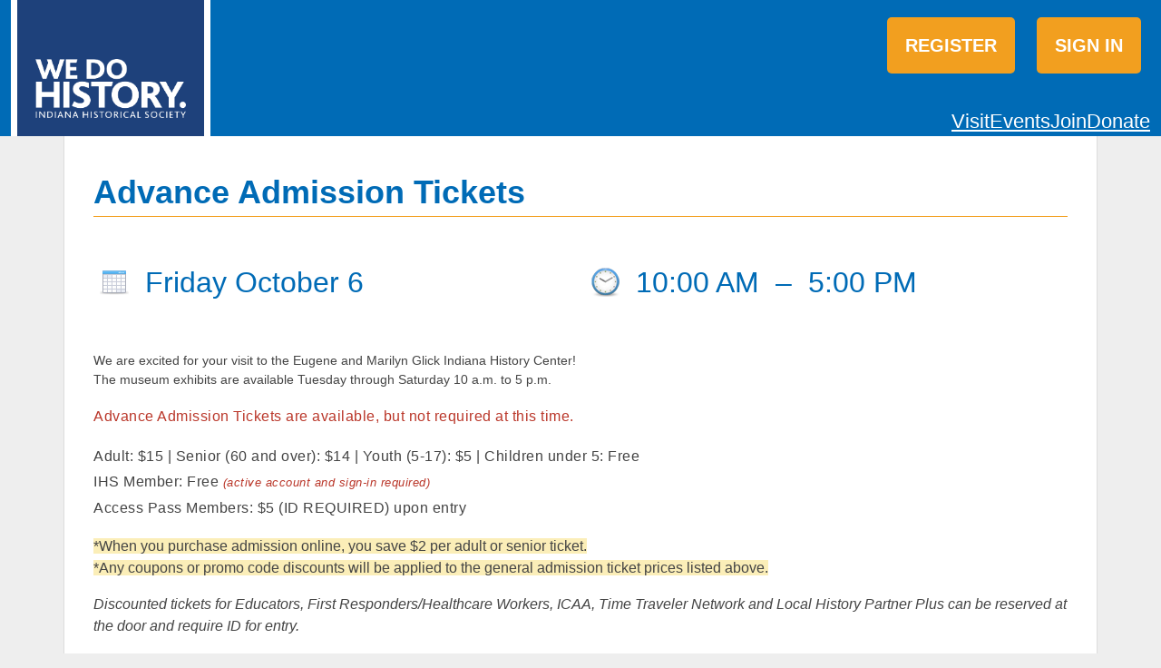

--- FILE ---
content_type: text/html; charset=utf-8
request_url: https://9550a.blackbaudhosting.com/9550a/page.aspx?pid=213&tab=2&txobjid=f92a364f-c7c4-4115-8be8-819d18816b06
body_size: 27733
content:
<html id="HTML" xmlns="http://www.w3.org/1999/xhtml" lang="en-us">
<head id="PageHead"><title>
	Indiana Historical Society
</title><meta http-equiv="Content-Type" content="text/html; charset=UTF-8" /><meta content="http://schemas.microsoft.com/intellisense/ie5" name="vs_targetSchema" /><base id="baseId" target="_self"></base><link rel="stylesheet" href="/9550A/Client/Styles/Admin/MFAPopUp.css?bbjsversion=6.109.406&iuqt=1" type="text/css" />
<link rel="stylesheet" href="/9550A/Client/Styles/web_forms_v2.css?&iuqt=1" type="text/css" />
<link rel="stylesheet" href="/9550A/Client/Styles/Bootstrap/bootstrap.min.css?&iuqt=1" type="text/css" />
<link rel="stylesheet" href="/9550A/Webforms-Stylesheet-V2.638658586790800000.css?id=16&nodefaults=1&iuqt=1" type="text/css" />
<link rel="stylesheet" href="/9550A/Webforms-User-Stylesheet.639016763774830000.css?id=19&nodefaults=1&iuqt=1" type="text/css" />
<link rel="stylesheet" href="/9550A/Client/Styles/IE8Menu.css?&iuqt=1" type="text/css" />
<link rel="stylesheet" href="/9550A/Client/Styles/jQuery/smoothness/jquery-ui-1.7.1.all.css?&iuqt=1" type="text/css" />
<link rel="stylesheet" href="/9550A/Client/Styles/PswIndicator.css?&iuqt=1" type="text/css" />
<link rel='SHORTCUT ICON' href='images/FavIcon.ico' type='image/x-icon' /><link rel='ICON' href='images/FavIcon.ico' type='image/x-icon' /><meta name="last-modified" content="10/30/2024 4:18:05 AM" /><meta http-equiv="X-UA-Compatible" content="IE=edge" /><meta name="viewport" content="width=device-width, initial-scale=1, user-scalable=0" /></head>
<body id="BodyId" style="margin: 0px; padding: 0px; border: 0px">
                <form method="post" action="/9550a/page.aspx?pid=213&amp;tab=2&amp;txobjid=f92a364f-c7c4-4115-8be8-819d18816b06" onsubmit="javascript:return WebForm_OnSubmit();" id="form1" style="margin-bottom: 0px;">
<div class="aspNetHidden">
<input type="hidden" name="ScriptManager1_HiddenField" id="ScriptManager1_HiddenField" value="" />
<input type="hidden" name="__EVENTTARGET" id="__EVENTTARGET" value="" />
<input type="hidden" name="__EVENTARGUMENT" id="__EVENTARGUMENT" value="" />
<input type="hidden" name="__VIEWSTATE" id="__VIEWSTATE" value="PjmwKYwA74EVZAQJHHMPjgFdfpm2bF/iQewwS6en/nbrsOPBG9OOU/llblhfdiCeDb9U3a98RQeF8biMAEGsq/VgXvwvyIHc+E6djv190BZiqPx04Bx3e1qKgcVLn7Jr/lnqKLUEWCGjROcnXh/FeqZDohwNsVdm3xWTnMN4ibBLnm3WwoZorJcuG/cfQOiL/sWWUuk3ayq8zcURTkfSoahQtNh3+ZXQYvqMRROdk7LwCKTBgpRjdMp6Y7eZpdZAJ4EfPwD7uXmZCXljJc8YDaTUVdCJPqmv9EiYZnrAvtA1aEyT6cCJXa7x/d8W8YpbiAi5igJCj3Hgm0vi30F66veWP/ywELRXbduHp/gt5araz/rzDwd89iUsuOMTj38D8J0hb3/njZJ+bK2sfJ2vtGzFX5XLGhsvldUCTixhPTWD2Bw1uZP9O4/Li2YnwxhVYO3H6GO4Vk2MR2/JqO5CuJmRUeJg+w0gUn4n8TPZcaiF1jEpNACXNZvu/mE53S6h1aqYvDnQvcE682hobwn2Xbn2FsvdbxLNB3QpNaFwfyxOmN4sbA8mvEXLqvqyt8PYZjAHPQ33KDW+UkRMM1O1iNpLNpl9VEPLk6KOhMuguHvqa0ubLkWQ8cXtZSfsYbTzf+7K0D3OYx9jTAf1xvZAYkclLGA1G8M7DoVCzbiH/[base64]/4Z+3NbadwZLVMnYcqkQa5SwgLqAw4Pw3QFW7ygFi0ocDkiIT2aYCtjFn0G+vDP8VzrVcOfurpg9jOSwmL6pDOIbdzsQKOWdMW+CQS+EhwGk32qW2W0GygXrIFMDk+ojZP53atf/iTQ+oi7dycG033eN6Tec5UUwi+ULQbLxH6ZI2QLeiE6QS2nBU72eSOjRW/wvhsYQQbTe0ndTKZdJXTPdyCxgGcovuXXgk+WkDKEFhneswctKlV9h4M/qDXuYVXExSvF2LpZIWNaJpewEbM0gadSGAkpxWIuV1/eQdGvuPqn+C8rGlLcutHyE7rL4jM0ghB1Ks2GI8qYksrlNz1wJBGpL6Sd22GdHG9drIztKHZQbvb4NmGQVfsC86vl9Z8ZaCTGOj/[base64]/[base64]/oQ0iZ5bVsf7DBDsepCiyLcBBOH88bB3TyBiYYAqdji6sET3JckT/GclEPIyYObnJN//1xdA+p/[base64]/eulxA4RVr9Hm1kjQf0+6wKi+K93fqVtrcn/aCXpVnZAjqlTzykAMAUhTHzGjf9mzt7sLtap326XpvnF/CTtZvqfWNCYfPSBwVZ8vQXSyF5P+NygS4wdbFWAyxySlNC6gSuhnJKhK+6rRNydmjQQKUzP4c5EPvTKb3DFv5+Bj7cUfK/FfhC/OwVfgoNCGe1jCxjtbWqT+lsFfA69//[base64]/[base64]/xmIPKzMdxN2yrlhY4nJ2agS7DGQUlRH0k8gAaSPONEmVNTQN4/bJ+7z+w2UozFmqvYtVpxyTuhmDCIC5LXJpfp2ltIPPCz6zurAldyKFQr4CxQuvQUYbcRLDmcFRDZpGU609qxyLXMGBhL/ZaxL7c6sp70B0ERyCTOtl60xf8sby/a0ZZ+ge8LVMy7LuEAEhl6XrqljaLGEPALVnJEoJ2I5xZB/7PUu3RISgAxxf9k4LXRBy8r3vLPzoeO7KG5ol0ZkoFp33qU3MVUNFO5c8mnWMLCyrGPpqPgfP7gV2iSHNMKMQf+nU051SigtjGk8F8pG9UySYY4d+sXZqnVBe7zy3UWRnWIVukq5cAOrRFrE4nqS1RRGwOw7/TDLfHO2rgnBxs0zO5AY0zNEM5UjrXhlinvhBuGLlABse6PUVMIoZUnPcBxGqZT0aE3ur2NUl2ju850IJiRdpQbeboAQAfSVgOSHxZTtcqz7yQmG5iMpcX0YV/RNIGwNH7Zfmd9Sbdkfb5iAAH0Vsvq0shPbHrL6O9icPWEqMkPnvllE9zbJThM1mCba2wi6V8xR27U/GyZ989e1F710LGqhlZTHvsW/pqPeBuRm6Jyh0ciVapwoxIhluoDhhvb6ftCM09EX3zbVVL5k220/HwOy5dGkn3jzhwSvA1b0rVpjc7vn3cjKpv22P6DpcQqD9lo2vb2cqHIGjVdWo/UD7KAYwzFrzrUcnLLwLMF76T86NVEv6vEbzSZ+sQoo7N4N8sZIT+JHR3lCUiWPms/gapsbU+9jGbnxTkrRYSB+xSwm/[base64]/GTd89xsqAYYq7aRPdNgE2kfBCKKNcczhwEZOlJlFKM2CP6oxQv7ZYrzMUnSAGb3ZBxMxwjX1hG5fkaRb6hDIGGjfOxEkZb2eYbYQkVZ1rvuKUgS8hekGXlj/ThL59OxgJTuef321Sd2hYaW6KDqgtAYdCi85m8Ge4DUARSEG5LuapRvCD3Ko1BJ2/JTy9slYvXmWOWDAj69+n4pcnYcT4Ekpz7GrNkx07MYV5xGu/pYBTcvCCiQoewmOQbyN94xr7WRCpujXyeAtKourFOJLOQqN654AVSPZ6UODa84mFyI4uaTctvLDsai8pQ02kQdsf9jCnuFBYoqqlZzGHStAVy3U4cGfnBOtZBQemS27MqOUcN5pySXnuwQw9Yz3AA1/R1jNAjj2QUO5hdiejLsQ4To4vGiGfCObOUOUNTwsRvGn7vxB4zmFxOyhMEv02aGRzeztcWpzNAYJgG9BDcn8O+q0q7Eq8/hibP5o9yyCDVokJSFossvwIhFjC2EvdhZtuVw767XmpnYFaVTZhrye3kDoL96Q/3ZL337x88K6+MIhBzUpo4SbzrIPXKJ5txkL+ozRRaANiCZC/UqInt2Jgkj6RVFQvkwIhJa6rB8lRW4yas734d0FSUqnh7o59diB1ZtNTOKP4eELpc8O7z3DPWQ46rijzGADuJtXod4vyNl3UPLtLUh8jIwiez1RDm0/5CYR8j3wJe/leEfn1o9W9WVDZ5wCqLyXAd0VUPNz7ouib/4qy3DoX+Hygi11letxP+sI/EN/Pq47I9urOdZSlj83SvmkSUYVNiOvnO0U0WmVtsgPTpkZj/XjgRjtjkcq6/zjiZamdWKMBY3moNVvUTR/NR0qUUIFcVdmFJXzVYxoh00o9QtoQp6i8DBlvy6dyg2ooEzlH2UXc6vI4Khse4iQPOfxG9TX0p90mh9jOKSdBRUEO/uYQ4JOwZykts+8CWiqmdTHkQbAHMA+aHkGYZf8cmvfPhs891Le9cugk69ae68wrRYiBtyYTbvEgTDXT6hP+vrtpv/3ufScvrrDd8hTr3MyVJvNYEiNBGYwr12mSnJKxR4U4T4t/Rk/EZIJM6ONUVZ9GciR01Ke6YtHf08uZxlkgXFhTvv71bFX7gTNpyrnUByOByGVXfKHJ8asC7bj3A6OfpTbQgeri1x5TtppCvn23qcwLntm4yWzIagPAxRPfr/JAaemAnXPI2D/8w1XnB8nRn96YZOsFhZE73ELuoiPmvI4wTjYF3qcZf/orTj8HZPSnAkTjOAl1wB9Dhg3TfZAQw8trh6Dnue5xl+hokvLePwxEqRNSjib2ouu/XSmF+bhBlJJZlaaK+DrpkKdLWEAwmhydsfamWj57Ee6nEOMCT7XYGJfbvX50HLOfM/fAa/bpnrcDOqHixpTWNASWum8SNhqKWV+iys05hLRG77kKZ9IW1CA8ySMX66YANgdQ84df8Whb/MAmMBnVdQNpoSJz2/vdx9RCiPlvJOK2hNJyBXuD7IpviFYlqQLAjzpDEv30hAGss265YuEytpkWCT7xBQuq3nvp4PIxLlWNT4WLreG3nPx2QPWUTCnFFWfJqr7/7k6wWVkMPbVL3evx9b/U5dqrlpR4DjTFjP4500NSYNmNe02f///ZofEMSmFTxZOU6wVrkKbmnsa4+XKSf3ZWeilFPyGIEP8vGCfXU+aQrq8ZTrdyLYQEMhDuiLfUqggWYrCyR3voBseTN4xvMiCLs8Wxz/KM4zk/b1G+FqSIPo+omkX3sTlrgKO/[base64]/9hgpZ/V3kmIJh3Kj+tymxaozXikJ+HE2RAP91SMZmIBlLeigw==" />
</div>

<script type="text/javascript">
//<![CDATA[
var theForm = document.forms['form1'];
if (!theForm) {
    theForm = document.form1;
}
function __doPostBack(eventTarget, eventArgument) {
    if (!theForm.onsubmit || (theForm.onsubmit() != false)) {
        theForm.__EVENTTARGET.value = eventTarget;
        theForm.__EVENTARGUMENT.value = eventArgument;
        theForm.submit();
    }
}
//]]>
</script>


<script src="/9550A/WebResource.axd?d=pynGkmcFUV13He1Qd6_TZKILFBGOa_WZGofgtt9f1EjskybqCHkS9b7k_Ab5Cb_acyDtEaVjv9hPzCLqGWEaKA2&amp;t=638901392248157332" type="text/javascript"></script>


<script src="/9550A/Client/Scripts/API/BBAPI-min.js" type="text/javascript"></script>
<script src="/9550A/Client/Scripts/Bbnccore-min.js" type="text/javascript"></script>
<script type="text/javascript">
//<![CDATA[
var LOGGEDIN = "";//]]>
</script>

<script src="/9550A/Client/Scripts/jquery/3.6.0/jquery.min.js" type="text/javascript"></script>
<script src="/9550A/Client/Scripts/jqueryui/1.13.2/jquery-ui.min.js" type="text/javascript"></script>
<script type="text/javascript">
//<![CDATA[
BLACKBAUD.netcommunity.jQuery.setVersionReference();//]]>
</script>

<script src="/9550A/Client/Scripts/jquery/jquery.validate.js" type="text/javascript"></script>
<script src="/9550A/Client/Scripts/jquery/additional-methods.js" type="text/javascript"></script>
<script src="/9550A/Client/Scripts/jquery/jquery.maskedinput-1.1.4.js" type="text/javascript"></script>
<script src="/9550A/Client/Scripts/Bootstrap/bootstrap.min.js" type="text/javascript"></script>
<script src="https://payments.blackbaud.com/Checkout/bbCheckout.2.0.js" type="text/javascript"></script>
<script type="text/javascript">
//<![CDATA[
ROOT_PATH = 'https://9550a.blackbaudhosting.com/9550A/'; BLACKBAUD.api.pageInformation.rootPath = 'https://9550a.blackbaudhosting.com/9550A/';BLACKBAUD.netcommunity.WebMethodsURL = 'https://9550a.blackbaudhosting.com/9550a/webservices/webmethods.asmx';BLACKBAUD.netcommunity.images = BLACKBAUD.netcommunity.images || {}; BLACKBAUD.netcommunity.images.imageUrlPrefix = 'https://9550a.blackbaudhosting.com/9550A/view.image?id=';modallvl = 0; ;var isIE = (window.ActiveXObject || "ActiveXObject" in window);;var DebugMode = false; ;var isAdminPage = false;;BLACKBAUD.netcommunity.bbAppFxRoot = 'https://s20aalt04web01.sky.blackbaud.com/9550a';;BLACKBAUD.netcommunity.bbAppFxDB = 'ffa60169-0568-40b3-888e-5a3237f0f793';;BLACKBAUD.netcommunity.PageID = 213; BLACKBAUD.api.pageInformation.pageId = 213;;//]]>
</script>

<script src="/9550A/Client/Scripts/Eyeball.js" type="text/javascript"></script>
<script src="/9550A/Client/Scripts/userModalEditController.js" type="text/javascript"></script>
<script src="/9550A/Client/Scripts/UserModalEditControllerExt.js" type="text/javascript"></script>
<script src="/9550A/Client/Scripts/ProgramsDisplay.js" type="text/javascript"></script>
<script src="/9550A/ScriptResource.axd?d=nv7asgRUU0tRmHNR2D6t1DTcZ9Le424p_OJtxyOZPIO7ou711VIOtJdjYD4blCniwsh3u035OvnryA4wtT6WqDZx9SS42L0O3EarckrFJySzAqUsSa3JMzJLBUN_liOV-pk6tslM89NTY2RdJNcGXA2&amp;t=ffffffff93d1c106" type="text/javascript"></script>
<script src="/9550A/ScriptResource.axd?d=x6wALODbMJK5e0eRC_p1LfNymfuahsPZqzWEhe3HHoTv_wDOpWcz29w5ipFZvIj-kHklEZBXwZYa5mj3QPb4aIE4LEVfVvZiXlgxyp2hx3iFFBXTHuumDIxbA4agxxJX0&amp;t=ffffffffec54f2d7" type="text/javascript"></script>
<script src="/9550A/ScriptResource.axd?d=P5lTttoqSeZXoYRLQMIScNKTEqhDI7tyRBFC82SzAt9qXLgQiq_DbRJ_0tbQJYXAOZpAWVpB84RZaOcxSomQZ2h_-3EvBff85vU8jHhLTuRq6u52Ak6nZ_70SmOa8zCI0&amp;t=ffffffffec54f2d7" type="text/javascript"></script>
<script src="/9550A/Client/Scripts/webkit.js" type="text/javascript"></script>
<script src="/9550A/ScriptResource.axd?d=cwGphBcvejt2VIyBHnRhTShKB3ep1sBQs0MDb6NQta25gUNNrwgFziIiWgZjn4lTwWjodMJcCIKR2EvYxlnUjsFUP6cuDYnEFGzmkcz0CC6sxkBEP-KDLKUIc8oLVqYg0&amp;t=ffffffffec54f2d7" type="text/javascript"></script>
<script src="/9550A/ScriptResource.axd?d=NHo7rzvB81m25b5lv-ojMVD4FasHUAfTQANXBDWKeqS3rrpkyzoU1lUc-kL-mTomCDtyQX9TyftbbkWfb0dJ3a9Fdr-Ra96eZ3e6iJaG_-8avgNdgUziZIurxcvKvR3a0&amp;t=ffffffffec54f2d7" type="text/javascript"></script>
<script src="/9550A/ScriptResource.axd?d=ZT9rkJNR62Xa35oVFu0brRpF8muOnBx4J8Z7lO2tHF4bjBs4qZQ9FYdnN9IZoaiFa4TTO8VsqVYV6DgpB7NKgtgSB9b5eURMyggrTusIiD4yDGzW3XpgMEZKt3GwUwLNoswUyG6tUr21IwnEb7WTEw2&amp;t=ffffffffec54f2d7" type="text/javascript"></script>
<script src="/9550A/ScriptResource.axd?d=G7OZOzpYF9XwHB8eN29Yb5TMTKWlnYy_Puku-8J3uqJuEECcFNfPsmvMDEqNAhjH2sxaY9dUmnwt0KqE4QLAL5A0YKi5_ztPhSlYiUhrAoTm-swN74bpEaKi4hNxA_10XRm7FjgjZBPgc9IN0Hml5A2&amp;t=ffffffffec54f2d7" type="text/javascript"></script>
<script src="/9550A/ScriptResource.axd?d=dyNR31g23bihdQsCIkXUOLP0rcRzMCHKAnamxGQVGCUCMBZAsSWrcQ228k91DVDpO_avxjXg1NtWLtCCoWXWhEr1AWvuwoI3UBhLOBYvidF1zvcTfp5i_deUxFhWmbX5cFpgFQqusRqm0ajzUQb97w2&amp;t=ffffffffec54f2d7" type="text/javascript"></script>
<script src="/9550A/ScriptResource.axd?d=t8xKct_NbNgBw-XPoRZ-nIU6Kio_ff8bpxohgahCNHRr3rIH8zMz7xA1NWcVkI9TlRwsi7IegvB5VDMbzHTqSVCxE6pd3UXsJuFOmSxMXzs5fOnB-gNGMNFS_VK5x1Rd28QA0BnLRa7cdxqDhkyD5Q2&amp;t=ffffffffec54f2d7" type="text/javascript"></script>
<script src="/9550A/ScriptResource.axd?d=TLZ1vtjBxtO9Jbc2uVK03xIWUKccdwPZqQk7ErE5UcA2kbCvXnzmkqFbB9tJNmfVuciek_DRaunEqTavPWtucQAtuoSqRMzlDb9gDKdk6mv3zmOvP1shQbLehhVWrWUjiWllVFtY5Qbb3tKQxG5hPg2&amp;t=ffffffffec54f2d7" type="text/javascript"></script>
<script src="/9550A/ScriptResource.axd?d=APiGnkSUwteJqB7qVaRTThF8FAtYpUW2APSDSAgsWwmnMTjZYpIFpOhX4WLKtxzNpgzIcZyx2NiUBzIUjWsc5792_wJygXkchJgiVe5MZlQ_KysCzLax6-kJlpfMaO-TFzApnvt6993LwSRBR_oqrA2&amp;t=ffffffffec54f2d7" type="text/javascript"></script>
<script src="/9550A/ScriptResource.axd?d=pu2ExBiwxefn6RsV2td6q8O_aL6-OxtTfOK41rRj3YkYwOaitzV-zoOWnA-JNDVsRV6De9rPRRGDFQU5O3dGzLbRFVeStP9B5izjmJD71TKLa-l9OYbvczuhOrpM0a-B3XRzRXjatwhlLrZVYwFlbw2&amp;t=ffffffffec54f2d7" type="text/javascript"></script>
<script type="text/javascript">
//<![CDATA[
function WebForm_OnSubmit() {
BLACKBAUD.netcommunity.setBrowserDateTimeForServer('hidBrowserDateTime');if (typeof(ValidatorOnSubmit) == "function" && ValidatorOnSubmit() == false) return false;
return true;
}
//]]>
</script>

<div class="aspNetHidden">

	<input type="hidden" name="__VIEWSTATEGENERATOR" id="__VIEWSTATEGENERATOR" value="105EF77A" />
	<input type="hidden" name="__SCROLLPOSITIONX" id="__SCROLLPOSITIONX" value="0" />
	<input type="hidden" name="__SCROLLPOSITIONY" id="__SCROLLPOSITIONY" value="0" />
	<input type="hidden" name="__VIEWSTATEENCRYPTED" id="__VIEWSTATEENCRYPTED" value="" />
</div>
                <!-- Setting CombinScripts=False to avoid bug in ToolkitScriptManager that happens under load.  This should be removed when the bug is fixed -->
                <script type="text/javascript">
//<![CDATA[
Sys.WebForms.PageRequestManager._initialize('ScriptManager1', 'form1', [], [], [], 90, '');
//]]>
</script>

                <!-- Begin layout -->
                
                
<div class="site-container">
  <div class="site-pusher">
    <div class="MS_pageWrapper container-fluid">
      <div class="site-wrapper">
        <header class="site-header row MS_background_header">
        <!-- menu toggle -->
        <a href="#nav" class="navbar-toggle" data-toggle="collapse"> <span class="sr-only">Toggle navigation</span> <span class="icon-bar"></span> <span class="icon-bar"></span> <span class="icon-bar"></span> </a>
        <!-- end menu toggle -->
          <div class="MS_headerWrapper MS_background_header container MS_headerWrapper_innerBorder">
            <div class="MS_headerWrapper_inner MS_background_header row"> <div id="PC1245_ctl00_SignInViewValidationSummary" class="BBFormValidatorSummary LoginFormValidatorSummary" style="display:none;">

</div>
<style type="text/css">
    .Programming_TicketCell {
        vertical-align: top;
    }

    .ui-widget-content {
        border: 1px solid rgb(166, 201, 226);
        color: #222222;
        background: url('Client/Styles/jQuery/redmond/images/ui-bg_inset-hard_100_fcfdfd_1x100.png') repeat-x scroll 50% bottom #FCFDFD;
    }

        .ui-widget-content a {
            color: rgb(34, 34, 34);
        }

    .ui-widget-header {
        border-bottom: 1px solid #e5e5e5;
        min-height: 16.43px;
        padding: 15px;
        background: steelblue;
        color: White;
    }

        .ui-widget-header a {
            color: rgb(255, 255, 255);
        }

    .ui-state-default, .ui-widget-content .ui-state-default {
        border: 1px solid rgb(197, 219, 236);
        background: url('Client/Styles/jQuery/redmond/images/ui-bg_glass_85_dfeffc_1x400.png') repeat-x scroll 50% 50% rgb(223, 239, 252);
        font-weight: bold;
        color: rgb(46, 110, 158);
        outline: medium none;
    }

    .ui-icon {
        width: 16px;
        height: 16px;
        background-image: url('Client/Styles/jQuery/redmond/images/ui-icons_d8e7f3_256x240.png');
        background-repeat: no-repeat;
        display: block;
        overflow: hidden;
        text-indent: -99999px;
    }

    .ui-widget-content .ui-icon {
        background-image: url('Client/Styles/jQuery/redmond/images/ui-icons_d8e7f3_256x240.png');
    }

    .ui-widget-header .ui-icon {
        background-image: url('Client/Styles/jQuery/redmond/images/ui-icons_d8e7f3_256x240.png');
    }

    .ui-icon-closethick {
        background-position: -96px -128px;
    }

    .ui-corner-all {
        -moz-border-radius: 5px 5px 5px 5px;
    }

    .ui-widget-overlay[style] {
        z-index: 98 !important;
    }

    .ui-widget-overlay {
        background: #666666;
        opacity: .50;
        filter: Alpha(Opacity=50);
        position: fixed;
        top: 0;
        left: 0;
        width: 100%;
        height: 100%;
        z-index: 99 !important;
    }

    .ui-dialog {
        left: 0;
        top: 5%;
        right: 0;
        width: 350px !important;
        position: absolute;
        z-index: 1050;
        margin: 0 auto;
    }

        .ui-dialog .modal-body {
            padding: 0;
        }

        .ui-dialog .LoginFieldCaption {
            vertical-align: top;
            width: 25%;
        }

        .ui-dialog .BBFieldControlCell {
            vertical-align: top;
        }


        .ui-dialog .ui-dialog-titlebar-close {
            height: 14px;
            margin: -10px 0 0;
            padding: 0;
            position: absolute;
            right: 0.3em;
            top: 50%;
            width: 14px;
            border: 0;
        }

    .ui-dialog-titlebar-close {
        color: White;
        background: url('images/iconCross.gif') center center;
    }

    .ui-dialog-buttonpane button {
        display: inline-block;
        padding: 6px 12px;
        margin-bottom: 0;
        font-size: 14px;
        font-weight: normal;
        line-height: 1.42857143;
        text-align: center;
        white-space: nowrap;
        vertical-align: middle;
        cursor: pointer;
        -webkit-user-select: none;
        -moz-user-select: none;
        -ms-user-select: none;
        user-select: none;
        background-image: none;
        border: 1px solid transparent;
        border-radius: 4px;
        background-color: #337ab7;
        color: #fff;
    }

    .a {
        color: #428bca;
        text-decoration: none;
    }

    .BBModalEditLink {
         color: #FFF; 
         text-decoration: none;
    }
     .BBModalEditLink:hover {    
      text-decoration: underline;
    }

    .MS_LoginButtonInnerContainer_ExpandingPadding {
    }

    .ui-widget-overlay.ui-front {
        display: none;
    }

    .ui-dialog .form-group {
        margin-bottom: 5px;
    }

    .ui-dialog .ui-dialog-content {
        overflow: hidden;
    }

    .DivRegisterDialog {
        padding-top: 2px;
    }
   .RegisterLinkButton {            
    text-decoration: none;  
    }
 
    /* Hover Effect */
    .RegisterLinkButton:hover {      
        text-decoration: underline;
     }
    .micro {

    }
  
</style>
<div id="PC1245_ctl00_DivUserBody" class="MS_LoginButtonOuterWrapperContainer">
    <div id="PC1245_ctl00_DivUser">
        
                <div class="MS_LoginButtonOuterContainer">
                    <div class="MS_LoginButtonInnerContainer MS_LoginButtonInnerContainer_ExpandingPadding">
                        <div>
                            <a id="PC1245_ctl00_LinkbuttonRegister" class="MS_RegisterButtonPositionLocator RegisterLinkButton" href="javascript:__doPostBack(&#39;PC1245$ctl00$LinkbuttonRegister&#39;,&#39;&#39;)">Register</a>
                        </div>
                     <div id="PC1245_ctl00_UserModalSignIn">
	<a id="PC1245_ctl00_UserModalSignIn_UserModalPartEditLink1" class="BBModalEditLink">Sign in</a><div id="PC1245_ctl00_UserModalSignIn_UserModalPartContent1" class="BBModalEditForm">

	</div><div id="PC1245_ctl00_UserModalSignIn_UserModalPartDialog1" class="UserModalPartDialog" Title="Sign in" style="display:none;">
		<div id="PC1245_ctl00_UserModalSignIn_UserModalPartDialog1_UserModalPartDialogBody" class="x-window-body">
			                                
                                <div id="PC1245_ctl00_UserModalSignIn_UserModalPartDialog1_UserModalPartDialogBody_DivSignInContainer" class="BBModalEditFormBody">
                                    <div id="PC1245_ctl00_UserModalSignIn_UserModalPartDialog1_UserModalPartDialogBody_DivSignInMessage" class="MS_LoginMessage" style="margin-bottom:10px"></div>
                                    <div class="row mb-3">
                                        <div class="row pe-0">
                                             <label for="PC1245_ctl00_UserModalSignIn_UserModalPartDialog1_UserModalPartDialogBody_TextboxUserName" id="PC1245_ctl00_UserModalSignIn_UserModalPartDialog1_UserModalPartDialogBody_LabelUserId" class="col-sm-3 col-form-label fw-bold text-sm-end pe-0">Email:</label>
                                             <div class="col-sm-9">
                                            <input name="PC1245$ctl00$UserModalSignIn$UserModalPartDialog1$UserModalPartDialogBody$TextboxUserName" type="text" id="PC1245_ctl00_UserModalSignIn_UserModalPartDialog1_UserModalPartDialogBody_TextboxUserName" class="BBFormTextbox LoginFormTextbox form-control form-control-sm" />
                                            </div>
                                        </div>
                                        <div class="row pe-0">
                                            <label for="PC1245_ctl00_UserModalSignIn_UserModalPartDialog1_UserModalPartDialogBody_TextboxPassword" id="PC1245_ctl00_UserModalSignIn_UserModalPartDialog1_UserModalPartDialogBody_LabelPassword" class="col-sm-3 col-form-label fw-bold text-sm-end">Password:</label>
                                           
                                               <div class="col-sm-9">
                                                   <div class="form-control form-control-sm">
                                                       <div class="d-flex flex-row position-relative">
                                                           <input name="PC1245$ctl00$UserModalSignIn$UserModalPartDialog1$UserModalPartDialogBody$TextboxPassword" type="password" id="PC1245_ctl00_UserModalSignIn_UserModalPartDialog1_UserModalPartDialogBody_TextboxPassword" Class="passwordInput passwordtxt divWidth60" />
                                                           <div class="togglePassword iconCss position-absolute top-50 end-0 translate-middle-y pe-3" onclick="password('MICRO_SIGNIN')">
                                                            </div>
                                                       </div>
                                                   </div>
                                                </div>
                                            
                                        </div>
                                         <div class="row me-2 ps-3 mt-2 pe-0">
                                            <div></div>
                                        </div>
                                        <div class="row pe-0">
                                            <div class="col-sm-3"></div>
                                            <div class="col-sm-9">
                                                <div class="checkbox">
                                                 <input id="PC1245_ctl00_UserModalSignIn_UserModalPartDialog1_UserModalPartDialogBody_CheckboxRememberSignIn" type="checkbox" name="PC1245$ctl00$UserModalSignIn$UserModalPartDialog1$UserModalPartDialogBody$CheckboxRememberSignIn" /><label for="PC1245_ctl00_UserModalSignIn_UserModalPartDialog1_UserModalPartDialogBody_CheckboxRememberSignIn">Remember me</label>
                                                </div>
                                                <div id="PC1245_ctl00_UserModalSignIn_UserModalPartDialog1_UserModalPartDialogBody_DivForgotPassword" class="DivForgotPassword">
                                                <a onclick="(function(btn){var bDisableMe=true;if(typeof(Page_ClientValidate)==&#39;function&#39;){bDisableMe=Page_ClientValidate(&#39;PC1245&#39;);}__doPostBack(&#39;PC1245$ctl00$UserModalSignIn$UserModalPartDialog1$UserModalPartDialogBody$LinkbuttonForgotPassword&#39;,&#39;&#39;);if(bDisableMe){if(isIE){btn.onclick = &#39;&#39;;}else{ btn.setAttribute(&#39;onclick&#39;,&#39;&#39;);}}})(this);return true;" id="PC1245_ctl00_UserModalSignIn_UserModalPartDialog1_UserModalPartDialogBody_LinkbuttonForgotPassword" class="LoginLink" href="#" href="javascript:__doPostBack(&#39;PC1245$ctl00$UserModalSignIn$UserModalPartDialog1$UserModalPartDialogBody$LinkbuttonForgotPassword&#39;,&#39;&#39;)">Forgot your password?</a>
                                                </div>

                                                <div id="PC1245_ctl00_UserModalSignIn_UserModalPartDialog1_UserModalPartDialogBody_DivRegisterDialog" class="DivRegisterDialog form-label-wrapper">
                                                <a onclick="(function(btn){var bDisableMe=true;if(typeof(Page_ClientValidate)==&#39;function&#39;){bDisableMe=Page_ClientValidate(&#39;PC1245&#39;);}__doPostBack(&#39;PC1245$ctl00$UserModalSignIn$UserModalPartDialog1$UserModalPartDialogBody$LinkbuttonRegisterDialog&#39;,&#39;&#39;);if(bDisableMe){if(isIE){btn.onclick = &#39;&#39;;}else{ btn.setAttribute(&#39;onclick&#39;,&#39;&#39;);}}})(this);return true;" id="PC1245_ctl00_UserModalSignIn_UserModalPartDialog1_UserModalPartDialogBody_LinkbuttonRegisterDialog" class="LoginLink" href="javascript:__doPostBack(&#39;PC1245$ctl00$UserModalSignIn$UserModalPartDialog1$UserModalPartDialogBody$LinkbuttonRegisterDialog&#39;,&#39;&#39;)">Click here to register.</a>
                                                </div>
                                            </div>
                                        </div>
                                    </div>
                                </div>                                
                            
		</div>
	</div>
</div>

                        <div id="PC1245_ctl00_UserModalChangePassword" style="display:none">
	<a id="PC1245_ctl00_UserModalChangePassword_UserModalPartEditLink1" class="BBModalEditLink"></a><div id="PC1245_ctl00_UserModalChangePassword_UserModalPartContent1" class="BBModalEditForm">

	</div><div id="PC1245_ctl00_UserModalChangePassword_UserModalPartDialog1" class="UserModalPartDialog" style="display:none;">
		<div id="PC1245_ctl00_UserModalChangePassword_UserModalPartDialog1_UserModalPartDialogBody" class="x-window-body">
			
						<div id="PC1245_ctl00_UserModalChangePassword_UserModalPartDialog1_UserModalPartDialogBody_DivChangePasswordContainer" class="BBModalEditFormBody">
									<div id="PC1245_ctl00_UserModalChangePassword_UserModalPartDialog1_UserModalPartDialogBody_DivChangePasswordMessage" class="MS_LoginMessage"></div>  
									<table class="w100p taCenter" border="0">
										<tr>
											<td>
												<table class="taCenter BBFormTable LoginFormTable col-12" border="0">
													<tr class="row mb-3">
																	<td class="LoginFieldCaption form-label-wrapper col-0 col-sm-3">
																		<label for="PC1245_ctl00_UserModalChangePassword_UserModalPartDialog1_UserModalPartDialogBody_TextboxPasswordChangeOld1" id="PC1245_ctl00_UserModalChangePassword_UserModalPartDialog1_UserModalPartDialogBody_LabelPasswordChangeOld1" class="form-label"></label>
																	</td>
																	<td class="BBFieldControlCell form-control-wrapper col-12 col-sm-9">
																			<div class="row position-relative BBFormTextbox LoginFormTextbox form-control  form-control-sm margin0">
																				<input name="PC1245$ctl00$UserModalChangePassword$UserModalPartDialog1$UserModalPartDialogBody$TextboxPasswordChangeOld1" type="password" id="PC1245_ctl00_UserModalChangePassword_UserModalPartDialog1_UserModalPartDialogBody_TextboxPasswordChangeOld1" class="oldPasswordtxt passwordInput col-lg-9 divWidth60" />
																				<span class="position-absolute top-50 end-0 translate-middle-y pe-3 w-25"><i class="togglePasswordOld iconCss" onclick="oldPassword('MICRO_SIGNIN')"></i></span>
																			</div>
																	</td>
																</tr>
													<tr class="row mb-3">
																	<td class="LoginFieldCaption form-label-wrapper col-0 col-sm-3">
																		<label for="PC1245_ctl00_UserModalChangePassword_UserModalPartDialog1_UserModalPartDialogBody_TextboxPasswordChange3" id="PC1245_ctl00_UserModalChangePassword_UserModalPartDialog1_UserModalPartDialogBody_LabelPasswordChange3" class="form-label"></label>
																	</td>
																	<td class="BBFieldControlCell form-control-wrapper col-12 col-sm-9">
																			<div class="row position-relative BBFormTextbox LoginFormTextbox form-control  form-control-sm margin0">
																				<input name="PC1245$ctl00$UserModalChangePassword$UserModalPartDialog1$UserModalPartDialogBody$TextboxPasswordChange3" type="password" id="PC1245_ctl00_UserModalChangePassword_UserModalPartDialog1_UserModalPartDialogBody_TextboxPasswordChange3" onkeyup="inputFieldKeyUp(&#39;EXPIREDPASSWORD&#39;)" onfocusin="inputFieldKeyUp(&#39;EXPIREDPASSWORD&#39;)" class="passwordtxt passwordInput col-lg-9 divWidth60 marginBottom0" />
																				<span class="position-absolute top-50 end-0 translate-middle-y pe-3 w-25"><i class="togglePassword iconCss" onclick="password('MICRO_SIGNIN')"></i></span>
																			</div>
																			<div>
																				<i class="invalid indicatorMicrosite IconPsw">Invalid</i>
																			</div>
																	</td>
																</tr>
													<tr class="row mb-3">
																	<td class="LoginFieldCaption form-label-wrapper col-0 col-sm-3">
																		<label for="PC1245_ctl00_UserModalChangePassword_UserModalPartDialog1_UserModalPartDialogBody_TextboxPasswordChange4" id="PC1245_ctl00_UserModalChangePassword_UserModalPartDialog1_UserModalPartDialogBody_LabelPasswordChange4" class="form-label"></label>
																	</td>
																	<td class="BBFieldControlCell form-control-wrapper col-12 col-sm-9">
																		<div class="row position-relative BBFormTextbox LoginFormTextbox form-control  form-control-sm margin0">
																			<input name="PC1245$ctl00$UserModalChangePassword$UserModalPartDialog1$UserModalPartDialogBody$TextboxPasswordChange4" type="password" id="PC1245_ctl00_UserModalChangePassword_UserModalPartDialog1_UserModalPartDialogBody_TextboxPasswordChange4" onkeyup="confirmPasswordFieldKeyUp(&#39;EXPIREDPASSWORD&#39;)" onfocusin="confirmPasswordFieldKeyUp(&#39;EXPIREDPASSWORD&#39;)" class="confirmPasswordtxt passwordInput col-lg-9 divWidth60 marginBottom0" />
																			<span class="position-absolute top-50 end-0 translate-middle-y pe-3 w-25"><i class="toggleConfirmPassword iconCss" onclick="confirmPassword('MICRO_SIGNIN')"></i></span>
																		</div>
																		<div>
																			<i class="invalid indicatorMicrosite IconConfirmPsw">Not Matching</i>
																		</div>
																	</td>
																</tr>
												</table>
											</td>
										</tr>
									</table>
									<div class="col-12">
										<ul style=“list-style-type:square”>
											<li>The password must be at least 12 characters in length and must contain at least one numeric, one special character (such as $, #, %, *) and one lowercase letter or one uppercase letter.</li>
											<li>The password cannot contain your name(s), username or organisation name in any text direction.</li>
										</ul>
									</div>
								</div>
					
		</div>
	</div>
</div>

                    </div>
                </div>
            
         <a id="PC1245_ctl00_lnkTargetMFA" href="javascript:WebForm_DoPostBackWithOptions(new WebForm_PostBackOptions(&quot;PC1245$ctl00$lnkTargetMFA&quot;, &quot;&quot;, true, &quot;&quot;, &quot;&quot;, false, true))"></a>
		 
        
	     <div id="PC1245_ctl00_pnlMFAPopup" class="displayNone pnlMFAPopup micro" align="center">
	
            <div class="mfa-body" >                            
                
            </div>
         
</div>
    </div>
</div>
<div id="PC1245_ctl00_pnlFooterText" class="MSFootTextDiv">
	
<!-- Global site tag (gtag.js) - Google Analytics -->
<script type="text/javascript" src="https://www.googletagmanager.com/gtag/js?id=UA-15194671-1"></script>
<script type="text/javascript">
window.dataLayer = window.dataLayer || [];
  function gtag(){dataLayer.push(arguments);}
  gtag('js', new Date());

gtag('config', 'UA-15194671-1', {
  'linker': {
    'domains': ['indianahistory.org', '9550a.blackbaudhosting.com']
  }

});
gtag('config', 'UA-15194671-16');
gtag('config', 'G-J02F442ZXW', { 'groups': 'GA4' });  // Google Analytics 4 property


document.addEventListener("DOMContentLoaded", () => {

if (document.getElementById('PC1022_ctl00_labelSummarySubtotal') !== null) {
var subtotal = document.getElementById('PC1022_ctl00_labelSummarySubtotal').innerText;
console.log('subtotal: ' + subtotal);
}
var elementCart = document.getElementById("PC1027_ctl00_buttonAddEventToCart");
if (elementCart !== null) {
console.log(elementCart);
elementCart.addEventListener("click", function() {
    //var total = document.getElementById('PC1022_ctl00_labelSummarySubtotal').innerText;
console.log('click add cart');
    //gtag('event', 'click', {'event_category': 'transaction', 'event_label': 'Add to cart', 'value': total});

});
}
var elementTotal = document.querySelector(`[id*="_ctl00_ctl01_labelSummarySubtotal"]`);
if (elementTotal !== null) {
var total = elementTotal.innerText;
if (total !== null) {
console.log('total: ' + total);
total = total.replace("$", "");
gtag('event', 'purchase', {
"transaction_id" : "1", 
  "value": total,
  "currency": "USD",
});



var queryString = window.location.search;
var urlParams = new URLSearchParams(queryString);
var csid = urlParams.get("csid");

gtag('event', 'purchase', {'event_category': 'transaction', 'event_label': csid, 'value': total});



gtag("event","purchase", {
"id": csid,
"revenue": total,
  "currency": "USD",
"items": [{                           
    "name": "Ticket Sale Total", 
    "transaction_id": "001",
    "price": total,
    "brand": "IHS",
    "category": "Admission",
    "quantity": 1,
   },
],
});
               var now = Date.now();
console.log("date" + now);

 

var itemName1 = document.querySelector('[id*="_ctl00_ctl01_CartGrid_rptCategories_rptItems_0_itemTemplate_0_labelItemDescription_0"]')?.innerText;
var itemPrice1 = document.querySelector('[id*="_ctl00_ctl01_CartGrid_rptCategories_rptItems_0_itemTemplate_0_labelItemUnitPrice_0"]')?.innerText;
var itemQuantity1 = document.querySelector('[id*="_ctl00_ctl01_CartGrid_rptCategories_rptItems_0_itemTemplate_0_literalItemQuantity_0"]')?.innerText;

var itemName2 = document.querySelector('[id*="_ctl00_ctl01_CartGrid_rptCategories_rptItems_0_itemTemplate_1_labelItemDescription_1"]')?.innerText;
var itemPrice2 = document.querySelector('[id*="_ctl00_ctl01_CartGrid_rptCategories_rptItems_0_itemTemplate_1_labelItemUnitPrice_1"]')?.innerText;
var itemQuantity2 = document.querySelector('[id*="_ctl00_ctl01_CartGrid_rptCategories_rptItems_0_itemTemplate_1_literalItemQuantity_1"]')?.innerText;

var itemName3 = document.querySelector('[id*="_ctl00_ctl01_CartGrid_rptCategories_rptItems_0_itemTemplate_2_labelItemDescription_2"]')?.innerText;
var itemPrice3 = document.querySelector('[id*="_ctl00_ctl01_CartGrid_rptCategories_rptItems_0_itemTemplate_2_labelItemUnitPrice_2"]')?.innerText;
var itemQuantity3 = document.querySelector('[id*="_ctl00_ctl01_CartGrid_rptCategories_rptItems_0_itemTemplate_2_literalItemQuantity_2"]')?.innerText;

var itemName4 = document.querySelector('[id*="_ctl00_ctl01_CartGrid_rptCategories_rptItems_0_itemTemplate_3_labelItemDescription_3"]')?.innerText;
var itemPrice4 = document.querySelector('[id*="_ctl00_ctl01_CartGrid_rptCategories_rptItems_0_itemTemplate_3_labelItemUnitPrice_3"]')?.innerText;
var itemQuantity4 = document.querySelector('[id*="_ctl00_ctl01_CartGrid_rptCategories_rptItems_0_itemTemplate_3_literalItemQuantity_3"]')?.innerText;

var itemName5 = document.querySelector('[id*="_ctl00_ctl01_CartGrid_rptCategories_rptItems_0_itemTemplate_4_labelItemDescription_4"]')?.innerText;
var itemPrice5 = document.querySelector('[id*="_ctl00_ctl01_CartGrid_rptCategories_rptItems_0_itemTemplate_4_labelItemUnitPrice_4"]')?.innerText;
var itemQuantity5 = document.querySelector('[id*="_ctl00_ctl01_CartGrid_rptCategories_rptItems_0_itemTemplate_4_literalItemQuantity_4"]')?.innerText;

console.log("item1: " + itemName1);
console.log("item2: " + itemName2);


var itemArray = []; 
var itemArray2 = []; 

if (itemName1 !== undefined) {

    itemArray.push({                        
              'id': csid,
              'name': itemName1,
              'price': itemPrice1,
              'sku': '001',
              'category': "Ticket",
              'quantity': itemQuantity1,
            });
    itemArray2.push({                        
              "item_id": csid,
              "item_name": itemName1,
              "quantity": itemQuantity1,
              "price": itemPrice1
            });
}
if (itemName2 !== undefined) {

    itemArray.push({                        
              'id': csid,
              'name': itemName2,
              'price': itemPrice2,
              'sku': '001',
              'category': "Ticket",
              'quantity': itemQuantity2,
            });
            itemArray2.push({                        
              "item_id": csid,
              "item_name": itemName2,
              "quantity": itemQuantity2,
              "price": itemPrice2
            });
}

if (itemName3 !== undefined) {

    itemArray.push({                        
              'id': csid,
              'name': itemName3,
              'price': itemPrice3,
              'sku': '001',
              'category': "Ticket",
              'quantity': itemQuantity3,
            });
            itemArray2.push({                        
              "item_id": csid,
              "item_name": itemName3,
              "quantity": itemQuantity3,
              "price": itemPrice3
            });
}
if (itemName4 !== undefined) {

    itemArray.push({                        
              'id': csid,
              'name': itemName4,
              'price': itemPrice4,
              'sku': '001',
              'category': "Ticket",
              'quantity': itemQuantity4,
            });
            itemArray2.push({                        
              "item_id": csid,
              "item_name": itemName4,
              "quantity": itemQuantity4,
              "price": itemPrice4
            });
}
if (itemName5 !== undefined) {

    itemArray.push({                        
              'id': csid,
              'name': itemName5,
              'price': itemPrice5,
              'sku': '001',
              'category': "Ticket",
              'quantity': itemQuantity5,
            });
            itemArray2.push({                        
              "item_id": csid,
              "item_name": itemName5,
              "quantity": itemQuantity5,
              "price": itemPrice5
            });
}
console.log(itemArray);
window.dataLayer = window.dataLayer || []; 
    window.dataLayer.push({
      'event': 'purchase',
      'ecommerce': {
        'add': {                                
          'products': [{                        
            'id': csid,
            'name': itemName1,
            'price': itemPrice1,
            'sku': '001',
            'category': "Ticket",
            'quantity': itemQuantity1,
          }
        ]
        }
      }
    });

    window.dataLayer = window.dataLayer || []; 
    window.dataLayer.push({
      'event': 'purchase',
      'ecommerce': {
        'items': [{                        
            'id': csid,
            'name': itemName1,
            'price': itemPrice1,
            'sku': '001',
            'category': "Ticket",
            'quantity': itemQuantity1,
          }
        ]
      }
    });
    gtag('event', 'purchase', {
      "send_to": "GA4",
      "transaction_id": csid,
      "affiliation": "Indiana Historical Society",
      "currency": "USD",
      "value": total,
      "items": [
        {
          "item_id": csid,
          "item_name": itemName1,
          "quantity": itemQuantity1,
          "price": itemPrice1
        }
      ],
    });

    gtag('event', 'purchaseSept', {
      "send_to": "GA4",
      "transaction_id": csid,
      "affiliation": "Indiana Historical Society",
      "currency": "USD",
      "value": total,
      "items": [
        {
          "item_id": csid,
          "item_name": itemName1,
          "quantity": itemQuantity1,
          "price": itemPrice1
        }
      ],
    });

}
}
(function(w,d,s,l,i){w[l]=w[l]||[];w[l].push({'gtm.start':
new Date().getTime(),event:'gtm.js'});var f=d.getElementsByTagName(s)[0],
j=d.createElement(s),dl=l!='dataLayer'?'&l='+l:'';j.async=true;j.src=
'https://www.googletagmanager.com/gtm.js?id='+i+dl;f.parentNode.insertBefore(j,f);
})(window,document,'script','dataLayer','GTM-555626B');

});
</script>
<div class="imageWrapper"><img alt="" height="366" src="view.image?Id=406" width="1170" /></div>
<div class="logoNavWrapper">
<div class="logoWrapper"><img alt="" height="99" src="view.image?Id=405" width="251" /></div>
<ul class="nav">
<li><a title="Visit" href="https://indianahistory.org/visit/">Visit</a></li>
<li><a title="Visit" href="https://indianahistory.org/visit/calendar/">Events</a></li>
<li><a title="Join" href="https://indianahistory.org/contribute/join/">Join</a></li>
<li><a title="Donate" href="https://indianahistory.org/contribute/donate/">Donate</a></li>
</ul>
</div>
</div>


 </div>
          </div>
        </header>
        <section class="site-main-section container MS_background_primaryContent MS_contentWrapper_innerBorder">
          <main class="main-Content col-sm-12">
            <div class="MS_contentWrapper">
              <div class="MS_contentWrapper_inner"> 
<!-- Include Bootstrap Datepicker -->
<link rel="stylesheet" href="Client/Styles/Bootstrap/datepicker.min.css" />
<script type="text/javascript" src="Client/Scripts/Bootstrap/bootstrap-datepicker.min.js"></script>


<div id="PC1258_ctl00_ValidationSummary1" class="alert alert-danger" style="display:none;">

</div>


        <div id="PC1258_ctl00_panelEvent">
	
            <div class="BBListingHeading">
                <h1>
                    <span id="PC1258_ctl00_labelEventName">Advance Admission Tickets</span></h1>
            </div>
            <div class="divMemberOnlyInfo">
                <h3></h3>
                
            </div>
            <div class="programming_event_availability">
                <p id="PC1258_ctl00_labelEventAvailability"></p>
                
                
            </div>
            <div class="Programming_Event_SoldOut">
                <p></p>
            </div>
            <div class="Programming_Event_DateTime">
                <div class="BBFieldCaption TicketDateTimeOuterContainer generic-box day-time-box">
                    <div class="TicketDateTimeInnerContainer row generic-box-inner">
                        <div class="TicketDateTimeLeft col-12 col-md-6 col-lg-6">
                            <span id="PC1258_ctl00_labelDateHeader" class="BBFieldCaption TicketDateHeaderLabel">Selected date</span>
                            <h2 class="Programming_Event_DateContainer mb-2 mt-2">
                                <span id="PC1258_ctl00_labelEventDate" class="Programming_Event_Date"><h2>Friday October 6</h2></span>
                            </h2>
                            
                            <div id="divAlternateDates" class="Programming_Event_AlternateDates">                               
                            </div>
                        </div>
                          <div id="divTicketDateTimeRight" class="TicketDateTimeRight col-12 col-md-6 col-lg-6">
                            <span id="PC1258_ctl00_labelTimeHeader" class="BBFieldCaption TicketDateHeaderLabel">Selected time</span>
                            <h2 class="Programming_Event_TimeContainer mb-2 mt-2">
                                <span class="Programming_Event_TimeInnerContainer_Custom">
                                    <span id="PC1258_ctl00_labelEventStartTime" class="Programming_Event_StartTime">10:00 AM</span>
                                    <span id="PC1258_ctl00_labelEventTimespanSeparator" class="Programming_Event_TimespanSeparator">&nbsp;&ndash;&nbsp;</span>
                                    <span id="PC1258_ctl00_labelEventEndTime" class="Programming_Event_EndTime">5:00 PM</span>
                                </span>
                            </h2>
                            
                            <div id="divAlternateTimes" class="Programming_Event_AlternateTimesProgramGroup" style="display:none">
                                
                            </div>
                            <span class="clearfix"></span>
                        </div>
                        <div class="clearfix">
                        </div>
                    </div>
                </div>
            </div>
            <div id="PC1258_ctl00_htmlDisplayEventDescription" class="Programming_Event_Description">
		<!DOCTYPE html>
<html>
<head>
</head>
<body>
<p>We are excited for your visit to the Eugene and Marilyn Glick Indiana History Center! <br />The museum exhibits are available Tuesday through Saturday 10 a.m. to 5 p.m.&nbsp;</p>
<p><span style="font-family: arial, helvetica, sans-serif; font-size: medium;"><span style="margin: 0px; padding: 0px; border: 0px; font-style: inherit; font-variant: inherit; font-weight: inherit; font-stretch: inherit; line-height: 28px !important;"><span style="letter-spacing: 0.5px;"><span style="margin: 0px; padding: 0px; border: 0px; font-variant-numeric: inherit; font-variant-east-asian: inherit; font-stretch: inherit; line-height: 28px !important;"><span style="margin: 0px; padding: 0px; border: 0px; font-variant-numeric: inherit; font-variant-east-asian: inherit; font-stretch: inherit; text-align: center; line-height: 28px !important; font-family: arial, helvetica, sans-serif; font-size: medium;"><span style="color: rgb(186, 55, 42);">Advance Admission Tickets are available, but not required at this time.</span></span></span></span></span></span></p>
<p><span style="font-family: arial, helvetica, sans-serif; font-size: medium;"><span style="margin: 0px; padding: 0px; border: 0px; font-style: inherit; font-variant: inherit; font-weight: inherit; font-stretch: inherit; line-height: 28px !important;"><span style="letter-spacing: 0.5px;"><span style="margin: 0px; padding: 0px; border: 0px; font-variant-numeric: inherit; font-variant-east-asian: inherit; font-stretch: inherit; line-height: 28px !important;"><span style="margin: 0px; padding: 0px; border: 0px; font-variant-numeric: inherit; font-variant-east-asian: inherit; font-stretch: inherit; text-align: center; line-height: 28px !important; font-family: arial, helvetica, sans-serif; font-size: medium;">Adult: $15 | Senior (60 and over): $14 | Youth (5-17): $5 | Children under 5: Free<br /></span>IHS Member: Free <span style="font-size: small; color: rgb(186, 55, 42);"><em>(active account and sign-in required)<br /></em></span><span style="font-family: arial, helvetica, sans-serif; font-size: medium;">Access Pass Members: $5 (ID REQUIRED) upon entry</span></span></span></span></span></p>
<p><span style="font-family: arial, helvetica, sans-serif; font-size: medium; background-color: rgb(251, 238, 184);">*When you purchase admission online, you save $2 per adult or senior ticket.</span><br /><span style="font-family: arial, helvetica, sans-serif; font-size: medium; background-color: rgb(251, 238, 184);">*Any coupons or promo code discounts will be applied to the general admission ticket prices listed above.</span></p>
<p><span style="font-family: arial, helvetica, sans-serif; font-size: medium;"><em><span style="font-family: arial, helvetica, sans-serif; font-size: medium;">Discounted tickets for Educators, First Responders/Healthcare Workers, ICAA, Time Traveler Network and Local History Partner Plus can be reserved at the door and require ID for entry.</span></em><br /></span><span style="font-family: arial, helvetica, sans-serif; font-size: medium;"><em><span style="font-family: arial, helvetica, sans-serif; font-size: medium;"><br />Military members (active, retired and veteran) and their party receive free admission (can be reserved at the door and requires ID for entry)</span></em></span></p>
<p><span style="font-family: arial, helvetica, sans-serif; font-size: medium;"><em><span style="font-family: arial, helvetica, sans-serif; font-size: medium;"><a href="https://indianahistory.org/offered-discounts/" target="_blank" rel="noopener">Click here</a> for more details on admission discounts.</span></em></span></p>
<p><span style="text-decoration: underline;"><strong><span style="font-family: arial, helvetica, sans-serif; font-size: medium;">NOTES:</span></strong></span></p>
<ul>
<li><span style="font-family: arial, helvetica, sans-serif; font-size: medium;"><span style="margin: 0px; padding: 0px; border: 0px; font-style: inherit; font-variant: inherit; font-weight: inherit; font-stretch: inherit; line-height: 28px !important;">Tickets are valid on selected day only.</span></span></li>
<li><span style="font-family: arial, helvetica, sans-serif; font-size: medium;"><span style="margin: 0px; padding: 0px; border: 0px; font-style: inherit; font-variant: inherit; font-weight: inherit; font-stretch: inherit; line-height: 28px !important;">Tickets include access to all History Center exhibits.</span></span></li>
<li><span style="font-family: arial, helvetica, sans-serif; font-size: medium;"><span style="margin: 0px; padding: 0px; border: 0px; font-style: inherit; font-variant: inherit; font-weight: inherit; font-stretch: inherit; line-height: 28px !important;">Tickets are single-use only (one ticket may <strong style="margin: 0px; padding: 0px; border: 0px; font-style: inherit; font-variant: inherit; font-stretch: inherit; line-height: 28px !important;"><span style="margin: 0px; padding: 0px; border: 0px; font-style: inherit; font-variant: inherit; font-weight: inherit; font-stretch: inherit; text-decoration-line: underline; line-height: 28px !important;">not</span></strong></span><span style="margin: 0px; padding: 0px; border: 0px; font-style: inherit; font-variant: inherit; font-weight: inherit; font-stretch: inherit; line-height: 28px !important;"> be used for multiple visits).</span></span></li>
<li><span style="font-family: arial, helvetica, sans-serif; font-size: medium;"><span style="margin: 0px; padding: 0px; border: 0px; font-style: inherit; font-variant: inherit; font-weight: inherit; font-stretch: inherit; line-height: 28px !important;">If purchasing as a gift, confirmation and printable tickets can be shared with gift recipient.</span></span></li>
<li><span style="font-family: arial, helvetica, sans-serif; font-size: medium;"><span style="margin: 0px; padding: 0px; border: 0px; font-style: inherit; font-variant: inherit; font-weight: inherit; font-stretch: inherit; line-height: 28px !important;">An email address is required for completion of online ticket purchase.</span></span></li>
<li><span style="font-family: arial, helvetica, sans-serif; font-size: medium;"><span style="margin: 0px; padding: 0px; border: 0px; font-style: inherit; font-variant: inherit; font-weight: inherit; font-stretch: inherit; line-height: 28px !important;">No additional coupons can be applied to previously purchased tickets.</span></span></li>
<li><span style="font-family: arial, helvetica, sans-serif; font-size: medium;"><span style="margin: 0px; padding: 0px; border: 0px; font-style: inherit; font-variant: inherit; font-weight: inherit; font-stretch: inherit; line-height: 28px !important;">No refunds will be issued for unused purchased tickets.</span></span></li>
<li><span style="font-family: arial, helvetica, sans-serif; font-size: medium;">Discounted tickets for Educators, First Responders/Healthcare Workers, Military (active, retired and veteran), ICAA, Time Traveler Network and Local History Partner Plus can be reserved at the door and require ID for entry.</span></li>
</ul>
<p style="margin: 0px 0px 1em; padding: 0px;"><span style="box-sizing: border-box; font-size: medium; font-family: arial, helvetica, sans-serif; color: rgb(186, 55, 42);"><strong style="box-sizing: border-box; margin: 0px; padding: 0px; border: 0px; font-variant-numeric: inherit; font-variant-east-asian: inherit; font-stretch: inherit; line-height: inherit;"><span style="box-sizing: border-box;"><strong style="font-style: inherit; font-variant-ligatures: inherit; font-variant-caps: inherit;">ATTENTION:</strong></span></strong></span></p>
<ul style="margin: 10px 0px; padding: 0px 0px 0px 40px; list-style: none;">
<li style="margin: 0px; padding: 0px; list-style: outside disc;"><span style="font-family: arial, helvetica, sans-serif; font-size: medium;">First time using our online ticketing system? Click REGISTER at the top of the page to register your email with our online system.&nbsp;<strong>IHS</strong>&nbsp;<strong>MEMBERS</strong>&nbsp;- the information you enter must match the name, address and email address associated with your membership.</span></li>
<li style="margin: 0px; padding: 0px; list-style: outside disc;"><span style="font-family: arial, helvetica, sans-serif; font-size: medium;"><strong>IHS MEMBERS:&nbsp;</strong>If you have registered for this system, you must first sign in by clicking SIGN IN at the top of the page before adding items to your cart.</span></li>
<li style="margin: 0px; padding: 0px; list-style: outside disc;"><span style="font-family: arial, helvetica, sans-serif; font-size: medium;"><strong>Forgot your password?</strong>&nbsp;Click SIGN IN at the top of the page and then FORGOT PASSWORD.</span></li>
<li style="margin: 0px; padding: 0px; list-style: outside disc;"><span style="font-family: arial, helvetica, sans-serif; font-size: medium;"><span style="box-sizing: border-box; font-weight: bold;">Technical difficulties?</span>&nbsp;Call (317) 232-1882 for assistance.<br /><br /></span></li>
</ul>
<p style="margin: 0px 0px 1em; padding: 0px;"><span style="font-family: arial, helvetica, sans-serif; font-size: medium;"><span style="color: rgb(186, 55, 42);"><span style="box-sizing: border-box;"><strong style="box-sizing: border-box; margin: 0px; padding: 0px; border: 0px; font-variant-numeric: inherit; font-variant-east-asian: inherit; font-stretch: inherit; line-height: inherit;"><span style="box-sizing: border-box;"><strong style="box-sizing: border-box; margin: 0px; padding: 0px; border: 0px; font-variant-numeric: inherit; font-variant-east-asian: inherit; font-stretch: inherit; line-height: inherit;">PURCHASING TICKETS:<br /></strong></span></strong></span><strong>IHS MEMBERS:</strong> Once you are signed in and select the IHS Member ticket option, your member discount will be automatically applied on the next page.</span><br /></span></p>
<p style="margin: 0px 0px 1em; padding: 0px;"><span style="color: rgb(186, 55, 42); background-color: rgb(251, 238, 184); font-family: arial, helvetica, sans-serif;"><strong>NOTE:</strong>&nbsp;When you purchase admission online, you save $2 per adult or senior ticket. Any coupons or promo code discounts will be applied to the general admission ticket prices listed above.</span></p>
</body>
</html>

	</div>
            <div id="divPriceList" class="Programming_Event_PriceList">
                
                <input type="hidden" name="PC1258$ctl00$pricelistProgramEvent$hiddenEditing" id="PC1258_ctl00_pricelistProgramEvent_hiddenEditing" value="False" />
<input type="hidden" name="PC1258$ctl00$pricelistProgramEvent$hiddenHasPrices" id="PC1258_ctl00_pricelistProgramEvent_hiddenHasPrices" value="True" />

        <table cellpadding="0" cellspacing="0" border="0" class="Programming_TicketTable table customized" style="margin-bottom: 0.5em">
            <thead>                
                <div class="Programming_TicketHeaderRow bs-docs-grid row-grid-heading" style="display:none;">
                    <div class="Programming_TicketCell Programming_TicketHeader Programming_TicketName form-label col-6 col-sm-3 divHeaderStyle">
                        <span id="PC1258_ctl00_pricelistProgramEvent_listviewPriceList_labelPriceNameHeader" class="Programming_TicketNameHeaderContent col-lg-3 HorizontalPaddingZero">Category</span>
                    </div>
                    <div class="Programming_TicketCell Programming_TicketHeader Programming_TicketQuantity form-label col-0 col-sm-3 divHeaderStyle">
                        <span id="PC1258_ctl00_pricelistProgramEvent_listviewPriceList_labelQuantityHeader" class="Programming_TicketQuantityHeaderContent col-lg-3 HorizontalPaddingZero">Quantity</span>
                    </div>
                    <div class="Programming_TicketCell Programming_TicketHeader  form-label col-6 col-sm-3 divHeaderStyle">
                        <span id="PC1258_ctl00_pricelistProgramEvent_listviewPriceList_labelPriceHeader" class="Programming_TicketPriceHeaderContent col-lg-3 HorizontalPaddingZero">Price</span>
                    </div>
                    <div class="Programming_TicketCell Programming_TicketHeader Programming_TicketRange form-label col-0 col-sm-3 divHeaderStyle">
                        <span id="PC1258_ctl00_pricelistProgramEvent_listviewPriceList_labelValidatorHeader" class="Programming_TicketRangeHeaderContent col-lg-3 HorizontalPaddingZero"></span>
                    </div>
                </div>
            </thead>
            <tbody>
                
        <div class="show-grid">
            <div class="row">
                    <div class="col-sm-12 col-md-6">
                                     <label for="PC1258_ctl00_pricelistProgramEvent_listviewPriceList_textboxQuantity_0" id="PC1258_ctl00_pricelistProgramEvent_listviewPriceList_labelPriceName_0" class="listPrice BBFieldCaption Programming_TicketPriceName fw-bold">IHS Member Advance</label>
                        <span id="PC1258_ctl00_pricelistProgramEvent_listviewPriceList_rangeValidatorQuantity_0" class="text-danger" style="display:none;">Please enter a number from 0 to 100</span>
                        <input type="hidden" name="PC1258$ctl00$pricelistProgramEvent$listviewPriceList$ctrl0$hiddenPriceTypeID" id="PC1258_ctl00_pricelistProgramEvent_listviewPriceList_hiddenPriceTypeID_0" value="6e9a176d-2116-4c78-9bb8-f3d7fa812629" />
                        <input type="hidden" name="PC1258$ctl00$pricelistProgramEvent$listviewPriceList$ctrl0$hiddenSalesOrderItemID" id="PC1258_ctl00_pricelistProgramEvent_listviewPriceList_hiddenSalesOrderItemID_0" value="34e4a98e-f644-4f5b-a1c7-6a81a781581a" />
                    </div>
                   <div class=" col-10 col-md-4 col-lg-4">                         
                        <input name="PC1258$ctl00$pricelistProgramEvent$listviewPriceList$ctrl0$textboxQuantity" type="text" id="PC1258_ctl00_pricelistProgramEvent_listviewPriceList_textboxQuantity_0" class="form-control form-control-sm TextBoxFullWidth BBFormTextbox Programming_TicketPriceQuantity" placeholder="Quantity" onfocus="javascript:this.select();" />
                    </div>
                    <div class="col-2 col-md-2 col-lg-2 line-subtotal">
                        <span id="PC1258_ctl00_pricelistProgramEvent_listviewPriceList_labelPrice_0" class="BBFieldCaption Programming_TicketPriceValue">$13.00</span>
                    </div>
            </div>
        </div>
    
        <div class="show-grid">
            <div class="row">
                    <div class="col-sm-12 col-md-6">
                                     <label for="PC1258_ctl00_pricelistProgramEvent_listviewPriceList_textboxQuantity_1" id="PC1258_ctl00_pricelistProgramEvent_listviewPriceList_labelPriceName_1" class="listPrice BBFieldCaption Programming_TicketPriceName fw-bold">Adult Advance</label>
                        <span id="PC1258_ctl00_pricelistProgramEvent_listviewPriceList_rangeValidatorQuantity_1" class="text-danger" style="display:none;">Please enter a number from 0 to 100</span>
                        <input type="hidden" name="PC1258$ctl00$pricelistProgramEvent$listviewPriceList$ctrl1$hiddenPriceTypeID" id="PC1258_ctl00_pricelistProgramEvent_listviewPriceList_hiddenPriceTypeID_1" value="6225a8af-1173-4e0b-b155-074453e1a0e2" />
                        <input type="hidden" name="PC1258$ctl00$pricelistProgramEvent$listviewPriceList$ctrl1$hiddenSalesOrderItemID" id="PC1258_ctl00_pricelistProgramEvent_listviewPriceList_hiddenSalesOrderItemID_1" value="22fce4fd-7d46-46ba-b511-d0814728e9cc" />
                    </div>
                   <div class=" col-10 col-md-4 col-lg-4">                         
                        <input name="PC1258$ctl00$pricelistProgramEvent$listviewPriceList$ctrl1$textboxQuantity" type="text" id="PC1258_ctl00_pricelistProgramEvent_listviewPriceList_textboxQuantity_1" class="form-control form-control-sm TextBoxFullWidth BBFormTextbox Programming_TicketPriceQuantity" placeholder="Quantity" onfocus="javascript:this.select();" />
                    </div>
                    <div class="col-2 col-md-2 col-lg-2 line-subtotal">
                        <span id="PC1258_ctl00_pricelistProgramEvent_listviewPriceList_labelPrice_1" class="BBFieldCaption Programming_TicketPriceValue">$13.00</span>
                    </div>
            </div>
        </div>
    
        <div class="show-grid">
            <div class="row">
                    <div class="col-sm-12 col-md-6">
                                     <label for="PC1258_ctl00_pricelistProgramEvent_listviewPriceList_textboxQuantity_2" id="PC1258_ctl00_pricelistProgramEvent_listviewPriceList_labelPriceName_2" class="listPrice BBFieldCaption Programming_TicketPriceName fw-bold">Senior Advance (60+)</label>
                        <span id="PC1258_ctl00_pricelistProgramEvent_listviewPriceList_rangeValidatorQuantity_2" class="text-danger" style="display:none;">Please enter a number from 0 to 100</span>
                        <input type="hidden" name="PC1258$ctl00$pricelistProgramEvent$listviewPriceList$ctrl2$hiddenPriceTypeID" id="PC1258_ctl00_pricelistProgramEvent_listviewPriceList_hiddenPriceTypeID_2" value="f50ea5c4-cbe9-4330-8691-38e0b112cf74" />
                        <input type="hidden" name="PC1258$ctl00$pricelistProgramEvent$listviewPriceList$ctrl2$hiddenSalesOrderItemID" id="PC1258_ctl00_pricelistProgramEvent_listviewPriceList_hiddenSalesOrderItemID_2" value="96410fe3-853f-4484-9548-0b9e5d25c7ea" />
                    </div>
                   <div class=" col-10 col-md-4 col-lg-4">                         
                        <input name="PC1258$ctl00$pricelistProgramEvent$listviewPriceList$ctrl2$textboxQuantity" type="text" id="PC1258_ctl00_pricelistProgramEvent_listviewPriceList_textboxQuantity_2" class="form-control form-control-sm TextBoxFullWidth BBFormTextbox Programming_TicketPriceQuantity" placeholder="Quantity" onfocus="javascript:this.select();" />
                    </div>
                    <div class="col-2 col-md-2 col-lg-2 line-subtotal">
                        <span id="PC1258_ctl00_pricelistProgramEvent_listviewPriceList_labelPrice_2" class="BBFieldCaption Programming_TicketPriceValue">$12.00</span>
                    </div>
            </div>
        </div>
    
        <div class="show-grid">
            <div class="row">
                    <div class="col-sm-12 col-md-6">
                                     <label for="PC1258_ctl00_pricelistProgramEvent_listviewPriceList_textboxQuantity_3" id="PC1258_ctl00_pricelistProgramEvent_listviewPriceList_labelPriceName_3" class="listPrice BBFieldCaption Programming_TicketPriceName fw-bold">Youth Advance (5-17/Student)</label>
                        <span id="PC1258_ctl00_pricelistProgramEvent_listviewPriceList_rangeValidatorQuantity_3" class="text-danger" style="display:none;">Please enter a number from 0 to 100</span>
                        <input type="hidden" name="PC1258$ctl00$pricelistProgramEvent$listviewPriceList$ctrl3$hiddenPriceTypeID" id="PC1258_ctl00_pricelistProgramEvent_listviewPriceList_hiddenPriceTypeID_3" value="ecafee7e-2be1-43c8-a7cb-5da4b60caf19" />
                        <input type="hidden" name="PC1258$ctl00$pricelistProgramEvent$listviewPriceList$ctrl3$hiddenSalesOrderItemID" id="PC1258_ctl00_pricelistProgramEvent_listviewPriceList_hiddenSalesOrderItemID_3" value="2f5a002d-db05-4035-8ffa-833f871f8c75" />
                    </div>
                   <div class=" col-10 col-md-4 col-lg-4">                         
                        <input name="PC1258$ctl00$pricelistProgramEvent$listviewPriceList$ctrl3$textboxQuantity" type="text" id="PC1258_ctl00_pricelistProgramEvent_listviewPriceList_textboxQuantity_3" class="form-control form-control-sm TextBoxFullWidth BBFormTextbox Programming_TicketPriceQuantity" placeholder="Quantity" onfocus="javascript:this.select();" />
                    </div>
                    <div class="col-2 col-md-2 col-lg-2 line-subtotal">
                        <span id="PC1258_ctl00_pricelistProgramEvent_listviewPriceList_labelPrice_3" class="BBFieldCaption Programming_TicketPriceValue">$5.00</span>
                    </div>
            </div>
        </div>
    
        <div class="show-grid">
            <div class="row">
                    <div class="col-sm-12 col-md-6">
                                     <label for="PC1258_ctl00_pricelistProgramEvent_listviewPriceList_textboxQuantity_4" id="PC1258_ctl00_pricelistProgramEvent_listviewPriceList_labelPriceName_4" class="listPrice BBFieldCaption Programming_TicketPriceName fw-bold">Access Pass Advance (ID Required)</label>
                        <span id="PC1258_ctl00_pricelistProgramEvent_listviewPriceList_rangeValidatorQuantity_4" class="text-danger" style="display:none;">Please enter a number from 0 to 100</span>
                        <input type="hidden" name="PC1258$ctl00$pricelistProgramEvent$listviewPriceList$ctrl4$hiddenPriceTypeID" id="PC1258_ctl00_pricelistProgramEvent_listviewPriceList_hiddenPriceTypeID_4" value="f87fe31f-0931-4072-8f92-c100e383d2e6" />
                        <input type="hidden" name="PC1258$ctl00$pricelistProgramEvent$listviewPriceList$ctrl4$hiddenSalesOrderItemID" id="PC1258_ctl00_pricelistProgramEvent_listviewPriceList_hiddenSalesOrderItemID_4" value="d033e101-34e3-41be-9674-21151bafd92c" />
                    </div>
                   <div class=" col-10 col-md-4 col-lg-4">                         
                        <input name="PC1258$ctl00$pricelistProgramEvent$listviewPriceList$ctrl4$textboxQuantity" type="text" id="PC1258_ctl00_pricelistProgramEvent_listviewPriceList_textboxQuantity_4" class="form-control form-control-sm TextBoxFullWidth BBFormTextbox Programming_TicketPriceQuantity" placeholder="Quantity" onfocus="javascript:this.select();" />
                    </div>
                    <div class="col-2 col-md-2 col-lg-2 line-subtotal">
                        <span id="PC1258_ctl00_pricelistProgramEvent_listviewPriceList_labelPrice_4" class="BBFieldCaption Programming_TicketPriceValue">$5.00</span>
                    </div>
            </div>
        </div>
    
        <div class="show-grid">
            <div class="row">
                    <div class="col-sm-12 col-md-6">
                                     <label for="PC1258_ctl00_pricelistProgramEvent_listviewPriceList_textboxQuantity_5" id="PC1258_ctl00_pricelistProgramEvent_listviewPriceList_labelPriceName_5" class="listPrice BBFieldCaption Programming_TicketPriceName fw-bold">Child Advance (under 5)</label>
                        <span id="PC1258_ctl00_pricelistProgramEvent_listviewPriceList_rangeValidatorQuantity_5" class="text-danger" style="display:none;">Please enter a number from 0 to 100</span>
                        <input type="hidden" name="PC1258$ctl00$pricelistProgramEvent$listviewPriceList$ctrl5$hiddenPriceTypeID" id="PC1258_ctl00_pricelistProgramEvent_listviewPriceList_hiddenPriceTypeID_5" value="a6f946f9-57ee-4e9c-972f-a2595c1ab86b" />
                        <input type="hidden" name="PC1258$ctl00$pricelistProgramEvent$listviewPriceList$ctrl5$hiddenSalesOrderItemID" id="PC1258_ctl00_pricelistProgramEvent_listviewPriceList_hiddenSalesOrderItemID_5" value="142108dc-fc0d-40f8-9407-38e6df26ee65" />
                    </div>
                   <div class=" col-10 col-md-4 col-lg-4">                         
                        <input name="PC1258$ctl00$pricelistProgramEvent$listviewPriceList$ctrl5$textboxQuantity" type="text" id="PC1258_ctl00_pricelistProgramEvent_listviewPriceList_textboxQuantity_5" class="form-control form-control-sm TextBoxFullWidth BBFormTextbox Programming_TicketPriceQuantity" placeholder="Quantity" onfocus="javascript:this.select();" />
                    </div>
                    <div class="col-2 col-md-2 col-lg-2 line-subtotal">
                        <span id="PC1258_ctl00_pricelistProgramEvent_listviewPriceList_labelPrice_5" class="BBFieldCaption Programming_TicketPriceValue">$0.00</span>
                    </div>
            </div>
        </div>
    
            </tbody>
        </table>
    

            </div>
            <div class="BBFormButtonCell mt-3 clearfix">
                <input type="submit" name="PC1258$ctl00$buttonAddEventToCart" value="Add to cart" onclick="javascript:WebForm_DoPostBackWithOptions(new WebForm_PostBackOptions(&quot;PC1258$ctl00$buttonAddEventToCart&quot;, &quot;&quot;, true, &quot;&quot;, &quot;&quot;, false, false))" id="PC1258_ctl00_buttonAddEventToCart" class="btn btn-primary btn-sm show-error" />
            </div>
        
</div>
        
    
<div id="divException" style="display: none;">
    <span id="PC1258_ctl00_labelException" class="Programming_Exception"></span>
</div>
<input type="hidden" name="PC1258$ctl00$hfSalesOrderID" id="PC1258_ctl00_hfSalesOrderID" value="473d8cfd-d96d-4a4c-8175-7d27483edbd6" />
<input type="hidden" name="PC1258$ctl00$hfActiveViewObjectID" id="hfActiveViewObjectID" value="f92a364f-c7c4-4115-8be8-819d18816b06" />
<input type="hidden" name="PC1258$ctl00$hfCombinationSelectedDate" id="hfCombinationSelectedDate" />
<input type="hidden" name="PC1258$ctl00$hfCombinationAvailableDates" id="hfCombinationAvailableDates" />
<input type="hidden" name="PC1258$ctl00$hfProgramID" id="hfProgramID" value="f01b6127-7093-499a-9ead-afc668142f29" />
<input type="hidden" name="PC1258$ctl00$hfOnSaleHorizonDate" id="hfOnSaleHorizonDate" value="400" />
<input type="hidden" name="PC1258$ctl00$hfCurrentPageID" id="hfCurrentPageID" value="213" />
<input type="hidden" name="PC1258$ctl00$hfMaxTicketsPerOrder" id="hfMaxTicketsPerOrder" />
<input type="hidden" name="PC1258$ctl00$hfIncludeSoldOut" id="hfIncludeSoldOut" value="False" />
<script type="text/javascript">
    //also see ProgramsDisplay.js

    var labelEventsListDateClientID = 'PC1258_ctl00_labelEventsListDate';
    var labelAlternateDatesClientID = 'PC1258_ctl00_labelAlternateDates';
    var labelAlternateTimesClientID = 'PC1258_ctl00_labelAlternateTimes';
    var labelEventDateClientID = 'PC1258_ctl00_labelEventDate';
    var labelAlternateComboDatesClientID = 'PC1258_ctl00_labelAlternateComboDates';

</script>


 </div>
            </div>
          </main>
        </section>
        <footer class="site-footer row">
          <div class="MS_footerWrapper MS_background_footer">
            <div class="container MS_footerWrapper_innerBorder">
             <div class="MS_footerWrapper_inner">
            <div id="PC1246_ctl00_SignInViewValidationSummary" class="BBFormValidatorSummary LoginFormValidatorSummary" style="display:none;">

</div>
<style type="text/css">
    .Programming_TicketCell {
        vertical-align: top;
    }

    .ui-widget-content {
        border: 1px solid rgb(166, 201, 226);
        color: #222222;
        background: url('Client/Styles/jQuery/redmond/images/ui-bg_inset-hard_100_fcfdfd_1x100.png') repeat-x scroll 50% bottom #FCFDFD;
    }

        .ui-widget-content a {
            color: rgb(34, 34, 34);
        }

    .ui-widget-header {
        border-bottom: 1px solid #e5e5e5;
        min-height: 16.43px;
        padding: 15px;
        background: steelblue;
        color: White;
    }

        .ui-widget-header a {
            color: rgb(255, 255, 255);
        }

    .ui-state-default, .ui-widget-content .ui-state-default {
        border: 1px solid rgb(197, 219, 236);
        background: url('Client/Styles/jQuery/redmond/images/ui-bg_glass_85_dfeffc_1x400.png') repeat-x scroll 50% 50% rgb(223, 239, 252);
        font-weight: bold;
        color: rgb(46, 110, 158);
        outline: medium none;
    }

    .ui-icon {
        width: 16px;
        height: 16px;
        background-image: url('Client/Styles/jQuery/redmond/images/ui-icons_d8e7f3_256x240.png');
        background-repeat: no-repeat;
        display: block;
        overflow: hidden;
        text-indent: -99999px;
    }

    .ui-widget-content .ui-icon {
        background-image: url('Client/Styles/jQuery/redmond/images/ui-icons_d8e7f3_256x240.png');
    }

    .ui-widget-header .ui-icon {
        background-image: url('Client/Styles/jQuery/redmond/images/ui-icons_d8e7f3_256x240.png');
    }

    .ui-icon-closethick {
        background-position: -96px -128px;
    }

    .ui-corner-all {
        -moz-border-radius: 5px 5px 5px 5px;
    }

    .ui-widget-overlay[style] {
        z-index: 98 !important;
    }

    .ui-widget-overlay {
        background: #666666;
        opacity: .50;
        filter: Alpha(Opacity=50);
        position: fixed;
        top: 0;
        left: 0;
        width: 100%;
        height: 100%;
        z-index: 99 !important;
    }

    .ui-dialog {
        left: 0;
        top: 5%;
        right: 0;
        width: 350px !important;
        position: absolute;
        z-index: 1050;
        margin: 0 auto;
    }

        .ui-dialog .modal-body {
            padding: 0;
        }

        .ui-dialog .LoginFieldCaption {
            vertical-align: top;
            width: 25%;
        }

        .ui-dialog .BBFieldControlCell {
            vertical-align: top;
        }


        .ui-dialog .ui-dialog-titlebar-close {
            height: 14px;
            margin: -10px 0 0;
            padding: 0;
            position: absolute;
            right: 0.3em;
            top: 50%;
            width: 14px;
            border: 0;
        }

    .ui-dialog-titlebar-close {
        color: White;
        background: url('images/iconCross.gif') center center;
    }

    .ui-dialog-buttonpane button {
        display: inline-block;
        padding: 6px 12px;
        margin-bottom: 0;
        font-size: 14px;
        font-weight: normal;
        line-height: 1.42857143;
        text-align: center;
        white-space: nowrap;
        vertical-align: middle;
        cursor: pointer;
        -webkit-user-select: none;
        -moz-user-select: none;
        -ms-user-select: none;
        user-select: none;
        background-image: none;
        border: 1px solid transparent;
        border-radius: 4px;
        background-color: #337ab7;
        color: #fff;
    }

    .a {
        color: #428bca;
        text-decoration: none;
    }

    .BBModalEditLink {
         color: #FFF; 
         text-decoration: none;
    }
     .BBModalEditLink:hover {    
      text-decoration: underline;
    }

    .MS_LoginButtonInnerContainer_ExpandingPadding {
    }

    .ui-widget-overlay.ui-front {
        display: none;
    }

    .ui-dialog .form-group {
        margin-bottom: 5px;
    }

    .ui-dialog .ui-dialog-content {
        overflow: hidden;
    }

    .DivRegisterDialog {
        padding-top: 2px;
    }
   .RegisterLinkButton {            
    text-decoration: none;  
    }
 
    /* Hover Effect */
    .RegisterLinkButton:hover {      
        text-decoration: underline;
     }
    .micro {

    }
  
</style>

<div id="PC1246_ctl00_pnlFooterText" class="MSFootTextDiv">
	
<div class="footerRow">
<div class="footerRowLeft">
<div class="socialLinks">
<div class="visibleSocial"><a class="socialLink social_facebook cta_external_link" title="link to facebook" href="https://www.facebook.com/IndianaHistory/" target="_BLANK"><img alt="visit us on facebook" src="https://indianahistory.org/wp-content/themes/ihs/images/social_facebook.png" /></a> <a class="socialLink social_twitter cta_external_link" title="link to twitter" href="https://twitter.com/IndianaHistory" target="_BLANK"><img alt="visit us on twitter" src="https://indianahistory.org/wp-content/themes/ihs/images/social_twitter.png" /></a> <a class="socialLink social_linkedin cta_external_link" title="link to linkedin" href="https://www.linkedin.com/company/75068/" target="_BLANK"><img alt="visit us on linkedin" src="https://indianahistory.org/wp-content/themes/ihs/images/social_linkedin.png" /></a> <a class="socialLink social_youtube cta_external_link" title="link to youtube" href="https://www.youtube.com/user/indianahistoricalsoc?sub_confirmation=1" target="_BLANK"><img alt="visit us on youtube" src="https://indianahistory.org/wp-content/themes/ihs/images/social_youtube.png" /></a> <a class="socialLink social_pinterest cta_external_link" title="link to pinterest" href="https://www.pinterest.com/indianahistory/" target="_BLANK"><img alt="visit us on pinterest" src="https://indianahistory.org/wp-content/themes/ihs/images/social_pinterest.png" /></a> <a class="socialLink social_instagram cta_external_link" title="link to instagram" href="https://www.instagram.com/indianahistory/" target="_BLANK"><img alt="visit us on instagram" src="https://indianahistory.org/wp-content/themes/ihs/images/social_instagram.png" /></a></div>
</div>
</div>
<div class="footerRowRight"><span class="footerAddress"><span>Eugene and Marilyn Glick Indiana History Center</span><span>450 West Ohio Street, Indianapolis, IN 46202</span><a href="tel:(317) 232-1882">(317) 232-1882</a></span></div>
</div>
<div class="footerCopy"><span>&#169; 2021 Indiana Historical Society</span> <a href="https://indianahistory.org/about/privacy-policy/">Privacy Policy</a>
<div class="nonprofit"><span>The Indiana Historical Society is a 501(c)(3) Nonprofit Organization.</span></div>
</div>
</div>



            </div>
            </div>
          </div>
        </footer>
      </div>
    </div>
  </div>
</div>
      
            
                <!-- End layout -->
                <iframe id="BBDownloadFrame" name="BBDownloadFrame" title="BBDownloadFrame" style="display: none;"></iframe>
                
                <input type="hidden" name="hidBrowserDateTime" id="hidBrowserDateTime" />
<script type="text/javascript">
//<![CDATA[
var Page_ValidationSummaries =  new Array(document.getElementById("PC1245_ctl00_SignInViewValidationSummary"), document.getElementById("PC1258_ctl00_ValidationSummary1"), document.getElementById("PC1246_ctl00_SignInViewValidationSummary"));
var Page_Validators =  new Array(document.getElementById("PC1258_ctl00_pricelistProgramEvent_listviewPriceList_rangeValidatorQuantity_0"), document.getElementById("PC1258_ctl00_pricelistProgramEvent_listviewPriceList_rangeValidatorQuantity_1"), document.getElementById("PC1258_ctl00_pricelistProgramEvent_listviewPriceList_rangeValidatorQuantity_2"), document.getElementById("PC1258_ctl00_pricelistProgramEvent_listviewPriceList_rangeValidatorQuantity_3"), document.getElementById("PC1258_ctl00_pricelistProgramEvent_listviewPriceList_rangeValidatorQuantity_4"), document.getElementById("PC1258_ctl00_pricelistProgramEvent_listviewPriceList_rangeValidatorQuantity_5"));
//]]>
</script>

<script type="text/javascript">
//<![CDATA[
var PC1245_ctl00_SignInViewValidationSummary = document.all ? document.all["PC1245_ctl00_SignInViewValidationSummary"] : document.getElementById("PC1245_ctl00_SignInViewValidationSummary");
PC1245_ctl00_SignInViewValidationSummary.headertext = "The following error(s) must be corrected before continuing:";
PC1245_ctl00_SignInViewValidationSummary.validationGroup = "CustomForm";
var PC1258_ctl00_ValidationSummary1 = document.all ? document.all["PC1258_ctl00_ValidationSummary1"] : document.getElementById("PC1258_ctl00_ValidationSummary1");
PC1258_ctl00_ValidationSummary1.validationGroup = "PC1258";
var PC1258_ctl00_pricelistProgramEvent_listviewPriceList_rangeValidatorQuantity_0 = document.all ? document.all["PC1258_ctl00_pricelistProgramEvent_listviewPriceList_rangeValidatorQuantity_0"] : document.getElementById("PC1258_ctl00_pricelistProgramEvent_listviewPriceList_rangeValidatorQuantity_0");
PC1258_ctl00_pricelistProgramEvent_listviewPriceList_rangeValidatorQuantity_0.controltovalidate = "PC1258_ctl00_pricelistProgramEvent_listviewPriceList_textboxQuantity_0";
PC1258_ctl00_pricelistProgramEvent_listviewPriceList_rangeValidatorQuantity_0.errormessage = "Please enter a number from 0 to 100";
PC1258_ctl00_pricelistProgramEvent_listviewPriceList_rangeValidatorQuantity_0.display = "Dynamic";
PC1258_ctl00_pricelistProgramEvent_listviewPriceList_rangeValidatorQuantity_0.type = "Integer";
PC1258_ctl00_pricelistProgramEvent_listviewPriceList_rangeValidatorQuantity_0.evaluationfunction = "RangeValidatorEvaluateIsValid";
PC1258_ctl00_pricelistProgramEvent_listviewPriceList_rangeValidatorQuantity_0.maximumvalue = "100";
PC1258_ctl00_pricelistProgramEvent_listviewPriceList_rangeValidatorQuantity_0.minimumvalue = "0";
var PC1258_ctl00_pricelistProgramEvent_listviewPriceList_rangeValidatorQuantity_1 = document.all ? document.all["PC1258_ctl00_pricelistProgramEvent_listviewPriceList_rangeValidatorQuantity_1"] : document.getElementById("PC1258_ctl00_pricelistProgramEvent_listviewPriceList_rangeValidatorQuantity_1");
PC1258_ctl00_pricelistProgramEvent_listviewPriceList_rangeValidatorQuantity_1.controltovalidate = "PC1258_ctl00_pricelistProgramEvent_listviewPriceList_textboxQuantity_1";
PC1258_ctl00_pricelistProgramEvent_listviewPriceList_rangeValidatorQuantity_1.errormessage = "Please enter a number from 0 to 100";
PC1258_ctl00_pricelistProgramEvent_listviewPriceList_rangeValidatorQuantity_1.display = "Dynamic";
PC1258_ctl00_pricelistProgramEvent_listviewPriceList_rangeValidatorQuantity_1.type = "Integer";
PC1258_ctl00_pricelistProgramEvent_listviewPriceList_rangeValidatorQuantity_1.evaluationfunction = "RangeValidatorEvaluateIsValid";
PC1258_ctl00_pricelistProgramEvent_listviewPriceList_rangeValidatorQuantity_1.maximumvalue = "100";
PC1258_ctl00_pricelistProgramEvent_listviewPriceList_rangeValidatorQuantity_1.minimumvalue = "0";
var PC1258_ctl00_pricelistProgramEvent_listviewPriceList_rangeValidatorQuantity_2 = document.all ? document.all["PC1258_ctl00_pricelistProgramEvent_listviewPriceList_rangeValidatorQuantity_2"] : document.getElementById("PC1258_ctl00_pricelistProgramEvent_listviewPriceList_rangeValidatorQuantity_2");
PC1258_ctl00_pricelistProgramEvent_listviewPriceList_rangeValidatorQuantity_2.controltovalidate = "PC1258_ctl00_pricelistProgramEvent_listviewPriceList_textboxQuantity_2";
PC1258_ctl00_pricelistProgramEvent_listviewPriceList_rangeValidatorQuantity_2.errormessage = "Please enter a number from 0 to 100";
PC1258_ctl00_pricelistProgramEvent_listviewPriceList_rangeValidatorQuantity_2.display = "Dynamic";
PC1258_ctl00_pricelistProgramEvent_listviewPriceList_rangeValidatorQuantity_2.type = "Integer";
PC1258_ctl00_pricelistProgramEvent_listviewPriceList_rangeValidatorQuantity_2.evaluationfunction = "RangeValidatorEvaluateIsValid";
PC1258_ctl00_pricelistProgramEvent_listviewPriceList_rangeValidatorQuantity_2.maximumvalue = "100";
PC1258_ctl00_pricelistProgramEvent_listviewPriceList_rangeValidatorQuantity_2.minimumvalue = "0";
var PC1258_ctl00_pricelistProgramEvent_listviewPriceList_rangeValidatorQuantity_3 = document.all ? document.all["PC1258_ctl00_pricelistProgramEvent_listviewPriceList_rangeValidatorQuantity_3"] : document.getElementById("PC1258_ctl00_pricelistProgramEvent_listviewPriceList_rangeValidatorQuantity_3");
PC1258_ctl00_pricelistProgramEvent_listviewPriceList_rangeValidatorQuantity_3.controltovalidate = "PC1258_ctl00_pricelistProgramEvent_listviewPriceList_textboxQuantity_3";
PC1258_ctl00_pricelistProgramEvent_listviewPriceList_rangeValidatorQuantity_3.errormessage = "Please enter a number from 0 to 100";
PC1258_ctl00_pricelistProgramEvent_listviewPriceList_rangeValidatorQuantity_3.display = "Dynamic";
PC1258_ctl00_pricelistProgramEvent_listviewPriceList_rangeValidatorQuantity_3.type = "Integer";
PC1258_ctl00_pricelistProgramEvent_listviewPriceList_rangeValidatorQuantity_3.evaluationfunction = "RangeValidatorEvaluateIsValid";
PC1258_ctl00_pricelistProgramEvent_listviewPriceList_rangeValidatorQuantity_3.maximumvalue = "100";
PC1258_ctl00_pricelistProgramEvent_listviewPriceList_rangeValidatorQuantity_3.minimumvalue = "0";
var PC1258_ctl00_pricelistProgramEvent_listviewPriceList_rangeValidatorQuantity_4 = document.all ? document.all["PC1258_ctl00_pricelistProgramEvent_listviewPriceList_rangeValidatorQuantity_4"] : document.getElementById("PC1258_ctl00_pricelistProgramEvent_listviewPriceList_rangeValidatorQuantity_4");
PC1258_ctl00_pricelistProgramEvent_listviewPriceList_rangeValidatorQuantity_4.controltovalidate = "PC1258_ctl00_pricelistProgramEvent_listviewPriceList_textboxQuantity_4";
PC1258_ctl00_pricelistProgramEvent_listviewPriceList_rangeValidatorQuantity_4.errormessage = "Please enter a number from 0 to 100";
PC1258_ctl00_pricelistProgramEvent_listviewPriceList_rangeValidatorQuantity_4.display = "Dynamic";
PC1258_ctl00_pricelistProgramEvent_listviewPriceList_rangeValidatorQuantity_4.type = "Integer";
PC1258_ctl00_pricelistProgramEvent_listviewPriceList_rangeValidatorQuantity_4.evaluationfunction = "RangeValidatorEvaluateIsValid";
PC1258_ctl00_pricelistProgramEvent_listviewPriceList_rangeValidatorQuantity_4.maximumvalue = "100";
PC1258_ctl00_pricelistProgramEvent_listviewPriceList_rangeValidatorQuantity_4.minimumvalue = "0";
var PC1258_ctl00_pricelistProgramEvent_listviewPriceList_rangeValidatorQuantity_5 = document.all ? document.all["PC1258_ctl00_pricelistProgramEvent_listviewPriceList_rangeValidatorQuantity_5"] : document.getElementById("PC1258_ctl00_pricelistProgramEvent_listviewPriceList_rangeValidatorQuantity_5");
PC1258_ctl00_pricelistProgramEvent_listviewPriceList_rangeValidatorQuantity_5.controltovalidate = "PC1258_ctl00_pricelistProgramEvent_listviewPriceList_textboxQuantity_5";
PC1258_ctl00_pricelistProgramEvent_listviewPriceList_rangeValidatorQuantity_5.errormessage = "Please enter a number from 0 to 100";
PC1258_ctl00_pricelistProgramEvent_listviewPriceList_rangeValidatorQuantity_5.display = "Dynamic";
PC1258_ctl00_pricelistProgramEvent_listviewPriceList_rangeValidatorQuantity_5.type = "Integer";
PC1258_ctl00_pricelistProgramEvent_listviewPriceList_rangeValidatorQuantity_5.evaluationfunction = "RangeValidatorEvaluateIsValid";
PC1258_ctl00_pricelistProgramEvent_listviewPriceList_rangeValidatorQuantity_5.maximumvalue = "100";
PC1258_ctl00_pricelistProgramEvent_listviewPriceList_rangeValidatorQuantity_5.minimumvalue = "0";
var PC1246_ctl00_SignInViewValidationSummary = document.all ? document.all["PC1246_ctl00_SignInViewValidationSummary"] : document.getElementById("PC1246_ctl00_SignInViewValidationSummary");
PC1246_ctl00_SignInViewValidationSummary.headertext = "The following error(s) must be corrected before continuing:";
PC1246_ctl00_SignInViewValidationSummary.validationGroup = "CustomForm";
//]]>
</script>


<script type="text/javascript">
//<![CDATA[

(function(id) {
    var e = document.getElementById(id);
    if (e) {
        e.dispose = function() {
            Array.remove(Page_ValidationSummaries, document.getElementById(id));
        }
        e = null;
    }
})('PC1245_ctl00_SignInViewValidationSummary');
;var PC1245_ctl00_UserModalSignIn = new BBNCUserModalEditor('PC1245_ctl00_UserModalSignIn_UserModalPartDialog1', 'PC1245_ctl00_UserModalSignIn_UserModalPartEditLink1', -1, -1, 'modal-header-content w-100', 'modal-title', 'modal-Dialog modal-content modal-header', 'modal-footer w-100', 'btn btn-Primary', '0', 'PC1245_ctl00_UserModalSignIn_UserModalPartDialog1_UserModalPartDialogBody_DivSignInMessage', 'Signing in...', '', '', 'Sign in', 'Cancel', '', 'PC1245_ctl00_UserModalSignIn_UserModalPartDialog1_UserModalPartDialogBody_DivSignInContainer', 'center', '', 'True', 'True', 'False', 'OK');PC1245_ctl00_UserModalSignIn.doEditSave = function() { __doPostBack('PC1245$ctl00$UserModalSignIn','UMP_EVENT_SAVE') };$(document).ready(PC1245_ctl00_UserModalSignIn.jQueryReady);
(function(id) {
    var e = document.getElementById(id);
    if (e) {
        e.dispose = function() {
            Array.remove(Page_ValidationSummaries, document.getElementById(id));
        }
        e = null;
    }
})('PC1258_ctl00_ValidationSummary1');
;
var Page_ValidationActive = false;
if (typeof(ValidatorOnLoad) == "function") {
    ValidatorOnLoad();
}

function ValidatorOnSubmit() {
    if (Page_ValidationActive) {
        return ValidatorCommonOnSubmit();
    }
    else {
        return true;
    }
}
        
(function(id) {
    var e = document.getElementById(id);
    if (e) {
        e.dispose = function() {
            Array.remove(Page_ValidationSummaries, document.getElementById(id));
        }
        e = null;
    }
})('PC1246_ctl00_SignInViewValidationSummary');
;
theForm.oldSubmit = theForm.submit;
theForm.submit = WebForm_SaveScrollPositionSubmit;

theForm.oldOnSubmit = theForm.onsubmit;
theForm.onsubmit = WebForm_SaveScrollPositionOnSubmit;
Sys.Application.add_init(function() {
    $create(Sys.Extended.UI.ModalPopupBehavior, {"BackgroundCssClass":"BBModalBackground","PopupControlID":"PC1245_ctl00_pnlMFAPopup","dynamicServicePath":"/9550a/page.aspx","id":"mpeMFAPopupSignInMicro"}, null, null, $get("PC1245_ctl00_lnkTargetMFA"));
});

document.getElementById('PC1258_ctl00_pricelistProgramEvent_listviewPriceList_rangeValidatorQuantity_0').dispose = function() {
    Array.remove(Page_Validators, document.getElementById('PC1258_ctl00_pricelistProgramEvent_listviewPriceList_rangeValidatorQuantity_0'));
}

document.getElementById('PC1258_ctl00_pricelistProgramEvent_listviewPriceList_rangeValidatorQuantity_1').dispose = function() {
    Array.remove(Page_Validators, document.getElementById('PC1258_ctl00_pricelistProgramEvent_listviewPriceList_rangeValidatorQuantity_1'));
}

document.getElementById('PC1258_ctl00_pricelistProgramEvent_listviewPriceList_rangeValidatorQuantity_2').dispose = function() {
    Array.remove(Page_Validators, document.getElementById('PC1258_ctl00_pricelistProgramEvent_listviewPriceList_rangeValidatorQuantity_2'));
}

document.getElementById('PC1258_ctl00_pricelistProgramEvent_listviewPriceList_rangeValidatorQuantity_3').dispose = function() {
    Array.remove(Page_Validators, document.getElementById('PC1258_ctl00_pricelistProgramEvent_listviewPriceList_rangeValidatorQuantity_3'));
}

document.getElementById('PC1258_ctl00_pricelistProgramEvent_listviewPriceList_rangeValidatorQuantity_4').dispose = function() {
    Array.remove(Page_Validators, document.getElementById('PC1258_ctl00_pricelistProgramEvent_listviewPriceList_rangeValidatorQuantity_4'));
}

document.getElementById('PC1258_ctl00_pricelistProgramEvent_listviewPriceList_rangeValidatorQuantity_5').dispose = function() {
    Array.remove(Page_Validators, document.getElementById('PC1258_ctl00_pricelistProgramEvent_listviewPriceList_rangeValidatorQuantity_5'));
}
//]]>
</script>
</form>
</body>
</html>


--- FILE ---
content_type: text/css; charset=utf-8
request_url: https://9550a.blackbaudhosting.com/9550A/Webforms-User-Stylesheet.639016763774830000.css?id=19&nodefaults=1&iuqt=1
body_size: 2473
content:
body{background-color:#EEE;color:#000;font-family:Arial,Helmet,Freesans,sans-serif;font-size:14px;}.MS_background_header{background-color:#006bb6;color:#FFF;}.MS_background_primaryContent{background-color:#FFF;color:#444;}.MS_background_subContent{background-color:#9ce;}.MS_background_subContent_2{background-color:#9ce;}.MS_background_footer{background-color:#006bb6;color:#FFF;}.BBListingHeading{color:#000;font-size:36px;}.BBFieldCaption,.BBDivFieldCaption{color:#000;font-size:14px;}.MS_LoginButtonOuterWrapperContainer{position:relative;right:0;z-index:1000;top:0;min-height:50px;}.MS_LoginButtonOuterContainer .MS_LoginButtonInnerContainer>div{margin-top:15px;}.MS_LoginButtonOuterContainer .MS_LoginButtonInnerContainer>div a{padding:10px;text-decoration:none;font-size:14px;}.MS_LoginButtonOuterContainer .MS_LoginButtonInnerContainer>div:last-of-type a,.MS_LoginButtonOuterContainer .MS_LoginButtonInnerContainer>div .MS_SignOutButtonPositionLocator a{padding:10px;margin-left:5px;}.site-wrapper form{margin-bottom:0;}.MS_pageWrapper{margin-bottom:0;}.MS_headerWrapper{border-bottom:50px solid #f39f0b;height:150px;background-color:#fff;background-position:left center;background-repeat:no-repeat;background-size:cover;}.MS_headerWrapper .container{width:100%;padding:0 30px;}.MS_headerWrapper .container .MS_background_header{background-color:transparent;padding:0;}.logoNavWrapper{margin:0 auto;height:150px;position:relative;}.logoWrapper{display:flex;position:absolute;top:0;left:-37px;align-items:flex-end;justify-content:center;background-color:#1e417b;max-width:220px;padding:0 30px 20px;height:100px;border-right:7px solid #fff;border-left:7px solid #fff;}.logoWrapper img{width:100%;height:auto;}.imageWrapper{position:absolute;right:0;top:0;display:none;}.imageWrapper img{height:200px;width:auto;display:none;}.nav{float:right;position:absolute;bottom:0;right:0;z-index:10;}ul.nav li{list-style:none;display:block;background:center bottom;transition:.3s ease;float:left;}ul.nav li a{color:#f39f0b;font-size:18px;}ul.nav li a:hover,ul.nav li a:focus{color:#006bb6;background-color:transparent;}footer .MS_footerWrapper .container{width:auto;}.footerRow{margin-top:20px;clear:both;}.footerRowLeft{float:left;width:40%;margin-right:5%;}.footerRowRight{float:right;width:45%;}.footerCopy{clear:both;float:left;font-size:12px;line-height:1.2;letter-spacing:1px;text-transform:uppercase;width:100%;}.nonprofit{display:inline-block;float:right;text-transform:uppercase;}.footerCopy a{margin-left:25px;}.footerAddress{font-size:18px;line-height:22px;letter-spacing:.5px;float:right;margin-bottom:10px;}.footerAddress a{float:right;clear:both;color:#fff;}.footerAddress a:focus,.footerAddress a:hover,.footerCopy a:focus,.footerCopy a:hover{text-decoration:underline;outline:0;}.footerAddress span{float:right;clear:both;}moreSocial:focus,.moreSocial:hover,.socialLink:focus,.socialLink:hover{opacity:.7;outline:0;}.socialLinks{float:left;clear:both;margin-top:10px;}.socialLinks a{float:left;clear:none;margin-right:25px;}.socialLinks a:last-of-type{margin-right:0;}.visibleSocial{float:left;margin-bottom:20px;}.hiddenSocial{float:left;clear:both;}@media(min-width:400px){ul.nav li a{font-size:18px;}}@media(min-width:550px){ul.nav li a{color:#fff;font-size:22px;}.logoWrapper{position:relative;}.MS_LoginButtonOuterWrapperContainer{right:10px;position:absolute;z-index:1000;top:20px;}.MS_LoginButtonOuterContainer .MS_LoginButtonInnerContainer>div a,.MS_LoginButtonOuterContainer .MS_LoginButtonInnerContainer a{padding:20px;font-size:20px;margin-left:20px;}.MS_LoginButtonOuterContainer .MS_LoginButtonInnerContainer>div:last-of-type a,.MS_LoginButtonOuterContainer .MS_LoginButtonInnerContainer>div .MS_SignOutButtonPositionLocator a{padding:20px;margin-left:20px;}}@media(min-width:750px){.logoWrapper{position:absolute;bottom:0;height:150px;top:unset;left:unset;}}@media(min-width:950px){.logoWrapper{justify-content:flex-start;padding:0 20px 20px;}.logoWrapper img{width:100%;height:auto;}}@media(min-width:1300px){.logoWrapper{height:150px;}.MS_headerWrapper{height:150px;background-position:right center;}.logoNavWrapper{height:150px;}}@media(min-width:1500px){.MS_headerWrapper .container{width:80%;}}.BBListingHeading h1{font-size:36px;font-weight:700;border-bottom:1px solid #f29f1f;padding-bottom:5px;color:#006bb6;}.BBListingHeading h4{font-size:20px;margin-bottom:20px;}.BBFieldCaption,.BBDivFieldCaption{font-size:18px;padding:8px;margin-bottom:0;display:inline-block;}.BBFormTextbox,select.form-control{padding:5px 10px;font-size:18px;height:auto;}[id*='MembershipExpress'] .MembershipExpress_LevelSelectorContainer{border:1px solid #006bb6;padding:0;}.MembershipExpress_LevelSelectorContainer .level-box .level-box-heading{font-size:22px;font-weight:700;border-bottom:1px solid #006bb6;padding:10px;color:#006bb6;}.MembershipExpress_LevelSelectorContainer .level-box .MembershipExpress_LevelDescriptionText{font-size:20px;padding:10px;}.MembershipExpress_LevelSelectorContainer .level-box .MembershipExpress_TermName{border:0;background-color:transparent;width:50%;margin-bottom:10px;cursor:;}.MembershipExpress_LevelSelectorContainer .level-box .MembershipExpress_TermName .MembershipExpress_TermRadioLevel{display:none;}.MembershipExpress_LevelSelectorContainer .level-box .MembershipExpress_TermName .MembershipExpress_TermRadiolTerm{font-size:18px;color:#006bb6;}.MembershipExpress_LevelSelectorContainer .level-box .MembershipExpress_TermName .MembershipExpress_TermRadioAmount{font-size:24px;color:#006bb6;}.MembershipExpress_MembersHelp{font-size:20px;}.MembershipExpress_GiftOption{font-size:16px;border:1px solid #006bb6;padding:10px;}.MembershipExpress_GiftOption label{margin-bottom:0;}.MembershipExpress_IncludedMemberHeaderContainer{font-size:20px;margin-top:10px;margin-bottom:10px;}.MembershipExpress_MemberDetails .form-group{margin-bottom:10px;}.MembershipExpress_AddtoCartContainer .BBFormSubmitButton{background-color:#f29f1f;font-size:20px;font-weight:700;text-transform:uppercase;padding:20px;border:0;}.MembershipExpress_AddtoCartContainer .total-amount{font-size:26px;}.MembershipExpress_LevelContainer{display:flex;flex-direction:row;flex-wrap:wrap;}[id*='MembershipExpress'] .MembershipExpress_TermRadioLevel,[id*='MembershipExpress'] .MembershipExpress_TermRadiolTerm,[id*='MembershipExpress'] .MembershipExpress_TermRadioAmount{color:#fff;}.cart-type-group h2{font-size:28px;padding:0;margin-top:0;margin-bottom:0;background-color:#006bb6;color:#fff;}.cart-type-group .PaymentPart_CartItemDetails{font-size:16px;}.Programming_Event_Availability{font-size:20px;}.BBFieldCaption.TicketDateTimeOuterContainer{width:100%;margin-bottom:20px;}.TicketDateTimeInnerContainer{background-color:transparent;color:#fff;}.TicketDateHeaderLabel{font-size:26px;display:none;}.TicketDateTimeLeft,.TicketDateTimeRight{padding:1px;}.Programming_Event_TimeContainer,.Programming_Event_DateContainer{color:#006bb6;padding:20px;background-position:10px center;margin:0;}.TicketDateTimeLeft .Programming_Event_Date h2{margin:0;}.TicketDateTimeLeft .Programming_Event_AlternateDatesLink,.TicketDateTimeRight .Programming_Event_AlternateTimesLink{margin:10px 0;}.TicketDateTimeLeft .Programming_Event_AlternateDatesLink a,.TicketDateTimeRight .Programming_Event_AlternateTimesLink a{color:#006bb6;font-size:18px;}.btn-primary,.btn-default,#anchorOtherDates,#anchorOtherTimes,.RegisterLinkButton,.BBModalEditLink,.MS_SignOutButtonPositionLocator{background-color:#f29f1f;font-size:20px;font-weight:700;text-transform:uppercase;padding:20px;border:0;color:#fff;text-decoration:none;margin-bottom:20px;border-radius:5px;}#anchorOtherDates:hover,#anchorOtherTimes:hover{color:#fff;background-color:#286090;border-color:#204d74;}.MS_SignOutButtonPositionLocator{font-size:14px;padding:10px;}.DonationFieldHelpletCell{font-size:20px;}.DonationFieldControlCell{font-size:18px;}.labelFont400Other{font-size:18px;}#PC729_lblCommentsCaption{padding-left:15px;}.listDonationDisplay{width:35%;}

--- FILE ---
content_type: application/javascript
request_url: https://9550a.blackbaudhosting.com/9550A/Client/Scripts/UserModalEditControllerExt.js
body_size: 1144
content:
/*jslint bitwise: false, browser: false, eqeqeq: false, onevar: false, passfail: false, undef: false, white: false, laxbreak: true */

function BBNCUserModalEditorExtJs(editorDlgId, editorBtnLinkId, height, width, title, HeaderCSS, HeaderLabelCSS, DialogFormCSS, ButtonPaneCSS, ButtonCSS) {

    var me = this;  //preserve this reference before it switches context within jQuery functions

    me._editorId = editorDlgId;
    me._editorLinkId = editorBtnLinkId;
    me._title = title;
    if (typeof (height) == 'undefined') {
        me._height = 400;
    } else {
        me._height = height;
    }

    if (typeof (width) == 'undefined') {
        me._width = 400;
    } else {
        me._width = width;
    }

    me.ExtJsReady = function() {
        var dlg;
        var btn = Ext.get(me._editorLinkId);

        //must remove dialog from flow and the influence of its neighbors, no telling how a 
        //site may be laid out - we'll put it back in the form on save (below)
        $("#" + me._editorId).css("position", "absolute").remove().appendTo(document.body);

        btn.on('click', function() {

            if (!dlg) {
                dlg = new Ext.Window({
                    applyTo: me._editorId,
                    layout: 'auto',
                    width: me._width,
                    height: me._height,
                    closeAction: 'hide',
                    plain: false,
                    title: me._title,
                    modal: true,
                    buttons: [{
                        text: 'Save',
                        handler: function() {
                            $("#" + me._editorId).remove().appendTo("form:first");
                            me.doEditSave();
                        }
                    },
                    {
                        text: 'Cancel',
                        handler: function() {
                            dlg.hide();
                        }
                    }]
                  });
                }
                //dlg.on('show', function(w) { w.alignTo(Ext.get(me._editorLinkId), 'r-c'); });
                dlg.on('show', function(w) { w.center(); });
                dlg.show();
            });
        };
        
        //apply custom css to header and buttons
        Ext.select(".ui-dialog-titlebar").addClass(HeaderCSS);
        Ext.select(".ui-dialog-title").addClass(HeaderLabelCSS);
        Ext.select(".ui-dialog-buttonpane").addClass(ButtonPaneCSS);
        Ext.select(".ui-state-default").addClass(ButtonCSS);

        Ext.select(".ui-dialog").removeClass("ui-widget"); //this class makes the font big
        Ext.select(".ui-dialog").addClass(DialogFormCSS);
    }



--- FILE ---
content_type: application/javascript
request_url: https://9550a.blackbaudhosting.com/9550A/Client/Scripts/Bootstrap/bootstrap.min.js
body_size: 24510
content:
/*!
  * Bootstrap v5.3.3 (https://getbootstrap.com/)
  * Copyright 2011-2024 The Bootstrap Authors (https://github.com/twbs/bootstrap/graphs/contributors)
  * Licensed under MIT (https://github.com/twbs/bootstrap/blob/main/LICENSE)
  */
!function (t, e) { "object" == typeof exports && "undefined" != typeof module ? module.exports = e(require("@popperjs/core")) : "function" == typeof define && define.amd ? define(["@popperjs/core"], e) : (t = "undefined" != typeof globalThis ? globalThis : t || self).bootstrap = e(t.Popper) }(this, (function (t) { "use strict"; function e(t) { const e = Object.create(null, { [Symbol.toStringTag]: { value: "Module" } }); if (t) for (const i in t) if ("default" !== i) { const s = Object.getOwnPropertyDescriptor(t, i); Object.defineProperty(e, i, s.get ? s : { enumerable: !0, get: () => t[i] }) } return e.default = t, Object.freeze(e) } const i = e(t), s = new Map, n = { set(t, e, i) { s.has(t) || s.set(t, new Map); const n = s.get(t); n.has(e) || 0 === n.size ? n.set(e, i) : console.error(`Bootstrap doesn't allow more than one instance per element. Bound instance: ${Array.from(n.keys())[0]}.`) }, get: (t, e) => s.has(t) && s.get(t).get(e) || null, remove(t, e) { if (!s.has(t)) return; const i = s.get(t); i.delete(e), 0 === i.size && s.delete(t) } }, o = "transitionend", r = t => (t && window.CSS && window.CSS.escape && (t = t.replace(/#([^\s"#']+)/g, ((t, e) => `#${CSS.escape(e)}`))), t), a = t => { t.dispatchEvent(new Event(o)) }, l = t => !(!t || "object" != typeof t) && (void 0 !== t.jquery && (t = t[0]), void 0 !== t.nodeType), c = t => l(t) ? t.jquery ? t[0] : t : "string" == typeof t && t.length > 0 ? document.querySelector(r(t)) : null, h = t => { if (!l(t) || 0 === t.getClientRects().length) return !1; const e = "visible" === getComputedStyle(t).getPropertyValue("visibility"), i = t.closest("details:not([open])"); if (!i) return e; if (i !== t) { const e = t.closest("summary"); if (e && e.parentNode !== i) return !1; if (null === e) return !1 } return e }, d = t => !t || t.nodeType !== Node.ELEMENT_NODE || !!t.classList.contains("disabled") || (void 0 !== t.disabled ? t.disabled : t.hasAttribute("disabled") && "false" !== t.getAttribute("disabled")), u = t => { if (!document.documentElement.attachShadow) return null; if ("function" == typeof t.getRootNode) { const e = t.getRootNode(); return e instanceof ShadowRoot ? e : null } return t instanceof ShadowRoot ? t : t.parentNode ? u(t.parentNode) : null }, _ = () => { }, g = t => { t.offsetHeight }, f = () => window.jQuery && !document.body.hasAttribute("data-bs-no-jquery") ? window.jQuery : null, m = [], p = () => "rtl" === document.documentElement.dir, b = t => { var e; e = () => { const e = f(); if (e) { const i = t.NAME, s = e.fn[i]; e.fn[i] = t.jQueryInterface, e.fn[i].Constructor = t, e.fn[i].noConflict = () => (e.fn[i] = s, t.jQueryInterface) } }, "loading" === document.readyState ? (m.length || document.addEventListener("DOMContentLoaded", (() => { for (const t of m) t() })), m.push(e)) : e() }, v = (t, e = [], i = t) => "function" == typeof t ? t(...e) : i, y = (t, e, i = !0) => { if (!i) return void v(t); const s = (t => { if (!t) return 0; let { transitionDuration: e, transitionDelay: i } = window.getComputedStyle(t); const s = Number.parseFloat(e), n = Number.parseFloat(i); return s || n ? (e = e.split(",")[0], i = i.split(",")[0], 1e3 * (Number.parseFloat(e) + Number.parseFloat(i))) : 0 })(e) + 5; let n = !1; const r = ({ target: i }) => { i === e && (n = !0, e.removeEventListener(o, r), v(t)) }; e.addEventListener(o, r), setTimeout((() => { n || a(e) }), s) }, w = (t, e, i, s) => { const n = t.length; let o = t.indexOf(e); return -1 === o ? !i && s ? t[n - 1] : t[0] : (o += i ? 1 : -1, s && (o = (o + n) % n), t[Math.max(0, Math.min(o, n - 1))]) }, A = /[^.]*(?=\..*)\.|.*/, E = /\..*/, C = /::\d+$/, T = {}; let k = 1; const $ = { mouseenter: "mouseover", mouseleave: "mouseout" }, S = new Set(["click", "dblclick", "mouseup", "mousedown", "contextmenu", "mousewheel", "DOMMouseScroll", "mouseover", "mouseout", "mousemove", "selectstart", "selectend", "keydown", "keypress", "keyup", "orientationchange", "touchstart", "touchmove", "touchend", "touchcancel", "pointerdown", "pointermove", "pointerup", "pointerleave", "pointercancel", "gesturestart", "gesturechange", "gestureend", "focus", "blur", "change", "reset", "select", "submit", "focusin", "focusout", "load", "unload", "beforeunload", "resize", "move", "DOMContentLoaded", "readystatechange", "error", "abort", "scroll"]); function L(t, e) { return e && `${e}::${k++}` || t.uidEvent || k++ } function O(t) { const e = L(t); return t.uidEvent = e, T[e] = T[e] || {}, T[e] } function I(t, e, i = null) { return Object.values(t).find((t => t.callable === e && t.delegationSelector === i)) } function D(t, e, i) { const s = "string" == typeof e, n = s ? i : e || i; let o = M(t); return S.has(o) || (o = t), [s, n, o] } function N(t, e, i, s, n) { if ("string" != typeof e || !t) return; let [o, r, a] = D(e, i, s); if (e in $) { const t = t => function (e) { if (!e.relatedTarget || e.relatedTarget !== e.delegateTarget && !e.delegateTarget.contains(e.relatedTarget)) return t.call(this, e) }; r = t(r) } const l = O(t), c = l[a] || (l[a] = {}), h = I(c, r, o ? i : null); if (h) return void (h.oneOff = h.oneOff && n); const d = L(r, e.replace(A, "")), u = o ? function (t, e, i) { return function s(n) { const o = t.querySelectorAll(e); for (let { target: r } = n; r && r !== this; r = r.parentNode)for (const a of o) if (a === r) return F(n, { delegateTarget: r }), s.oneOff && j.off(t, n.type, e, i), i.apply(r, [n]) } }(t, i, r) : function (t, e) { return function i(s) { return F(s, { delegateTarget: t }), i.oneOff && j.off(t, s.type, e), e.apply(t, [s]) } }(t, r); u.delegationSelector = o ? i : null, u.callable = r, u.oneOff = n, u.uidEvent = d, c[d] = u, t.addEventListener(a, u, o) } function P(t, e, i, s, n) { const o = I(e[i], s, n); o && (t.removeEventListener(i, o, Boolean(n)), delete e[i][o.uidEvent]) } function x(t, e, i, s) { const n = e[i] || {}; for (const [o, r] of Object.entries(n)) o.includes(s) && P(t, e, i, r.callable, r.delegationSelector) } function M(t) { return t = t.replace(E, ""), $[t] || t } const j = { on(t, e, i, s) { N(t, e, i, s, !1) }, one(t, e, i, s) { N(t, e, i, s, !0) }, off(t, e, i, s) { if ("string" != typeof e || !t) return; const [n, o, r] = D(e, i, s), a = r !== e, l = O(t), c = l[r] || {}, h = e.startsWith("."); if (void 0 === o) { if (h) for (const i of Object.keys(l)) x(t, l, i, e.slice(1)); for (const [i, s] of Object.entries(c)) { const n = i.replace(C, ""); a && !e.includes(n) || P(t, l, r, s.callable, s.delegationSelector) } } else { if (!Object.keys(c).length) return; P(t, l, r, o, n ? i : null) } }, trigger(t, e, i) { if ("string" != typeof e || !t) return null; const s = f(); let n = null, o = !0, r = !0, a = !1; e !== M(e) && s && (n = s.Event(e, i), s(t).trigger(n), o = !n.isPropagationStopped(), r = !n.isImmediatePropagationStopped(), a = n.isDefaultPrevented()); const l = F(new Event(e, { bubbles: o, cancelable: !0 }), i); return a && l.preventDefault(), r && t.dispatchEvent(l), l.defaultPrevented && n && n.preventDefault(), l } }; function F(t, e = {}) { for (const [i, s] of Object.entries(e)) try { t[i] = s } catch (e) { Object.defineProperty(t, i, { configurable: !0, get: () => s }) } return t } function z(t) { if ("true" === t) return !0; if ("false" === t) return !1; if (t === Number(t).toString()) return Number(t); if ("" === t || "null" === t) return null; if ("string" != typeof t) return t; try { return JSON.parse(decodeURIComponent(t)) } catch (e) { return t } } function H(t) { return t.replace(/[A-Z]/g, (t => `-${t.toLowerCase()}`)) } const B = { setDataAttribute(t, e, i) { t.setAttribute(`data-bs-${H(e)}`, i) }, removeDataAttribute(t, e) { t.removeAttribute(`data-bs-${H(e)}`) }, getDataAttributes(t) { if (!t) return {}; const e = {}, i = Object.keys(t.dataset).filter((t => t.startsWith("bs") && !t.startsWith("bsConfig"))); for (const s of i) { let i = s.replace(/^bs/, ""); i = i.charAt(0).toLowerCase() + i.slice(1, i.length), e[i] = z(t.dataset[s]) } return e }, getDataAttribute: (t, e) => z(t.getAttribute(`data-bs-${H(e)}`)) }; class q { static get Default() { return {} } static get DefaultType() { return {} } static get NAME() { throw new Error('You have to implement the static method "NAME", for each component!') } _getConfig(t) { return t = this._mergeConfigObj(t), t = this._configAfterMerge(t), this._typeCheckConfig(t), t } _configAfterMerge(t) { return t } _mergeConfigObj(t, e) { const i = l(e) ? B.getDataAttribute(e, "config") : {}; return { ...this.constructor.Default, ..."object" == typeof i ? i : {}, ...l(e) ? B.getDataAttributes(e) : {}, ..."object" == typeof t ? t : {} } } _typeCheckConfig(t, e = this.constructor.DefaultType) { for (const [s, n] of Object.entries(e)) { const e = t[s], o = l(e) ? "element" : null == (i = e) ? `${i}` : Object.prototype.toString.call(i).match(/\s([a-z]+)/i)[1].toLowerCase(); if (!new RegExp(n).test(o)) throw new TypeError(`${this.constructor.NAME.toUpperCase()}: Option "${s}" provided type "${o}" but expected type "${n}".`) } var i } } class W extends q { constructor(t, e) { super(), (t = c(t)) && (this._element = t, this._config = this._getConfig(e), n.set(this._element, this.constructor.DATA_KEY, this)) } dispose() { n.remove(this._element, this.constructor.DATA_KEY), j.off(this._element, this.constructor.EVENT_KEY); for (const t of Object.getOwnPropertyNames(this)) this[t] = null } _queueCallback(t, e, i = !0) { y(t, e, i) } _getConfig(t) { return t = this._mergeConfigObj(t, this._element), t = this._configAfterMerge(t), this._typeCheckConfig(t), t } static getInstance(t) { return n.get(c(t), this.DATA_KEY) } static getOrCreateInstance(t, e = {}) { return this.getInstance(t) || new this(t, "object" == typeof e ? e : null) } static get VERSION() { return "5.3.3" } static get DATA_KEY() { return `bs.${this.NAME}` } static get EVENT_KEY() { return `.${this.DATA_KEY}` } static eventName(t) { return `${t}${this.EVENT_KEY}` } } const R = t => { let e = t.getAttribute("data-bs-target"); if (!e || "#" === e) { let i = t.getAttribute("href"); if (!i || !i.includes("#") && !i.startsWith(".")) return null; i.includes("#") && !i.startsWith("#") && (i = `#${i.split("#")[1]}`), e = i && "#" !== i ? i.trim() : null } return e ? e.split(",").map((t => r(t))).join(",") : null }, K = { find: (t, e = document.documentElement) => [].concat(...Element.prototype.querySelectorAll.call(e, t)), findOne: (t, e = document.documentElement) => Element.prototype.querySelector.call(e, t), children: (t, e) => [].concat(...t.children).filter((t => t.matches(e))), parents(t, e) { const i = []; let s = t.parentNode.closest(e); for (; s;)i.push(s), s = s.parentNode.closest(e); return i }, prev(t, e) { let i = t.previousElementSibling; for (; i;) { if (i.matches(e)) return [i]; i = i.previousElementSibling } return [] }, next(t, e) { let i = t.nextElementSibling; for (; i;) { if (i.matches(e)) return [i]; i = i.nextElementSibling } return [] }, focusableChildren(t) { const e = ["a", "button", "input", "textarea", "select", "details", "[tabindex]", '[contenteditable="true"]'].map((t => `${t}:not([tabindex^="-"])`)).join(","); return this.find(e, t).filter((t => !d(t) && h(t))) }, getSelectorFromElement(t) { const e = R(t); return e && K.findOne(e) ? e : null }, getElementFromSelector(t) { const e = R(t); return e ? K.findOne(e) : null }, getMultipleElementsFromSelector(t) { const e = R(t); return e ? K.find(e) : [] } }, V = (t, e = "hide") => { const i = `click.dismiss${t.EVENT_KEY}`, s = t.NAME; j.on(document, i, `[data-bs-dismiss="${s}"]`, (function (i) { if (["A", "AREA"].includes(this.tagName) && i.preventDefault(), d(this)) return; const n = K.getElementFromSelector(this) || this.closest(`.${s}`); t.getOrCreateInstance(n)[e]() })) }, Q = ".bs.alert", X = `close${Q}`, Y = `closed${Q}`; class U extends W { static get NAME() { return "alert" } close() { if (j.trigger(this._element, X).defaultPrevented) return; this._element.classList.remove("show"); const t = this._element.classList.contains("fade"); this._queueCallback((() => this._destroyElement()), this._element, t) } _destroyElement() { this._element.remove(), j.trigger(this._element, Y), this.dispose() } static jQueryInterface(t) { return this.each((function () { const e = U.getOrCreateInstance(this); if ("string" == typeof t) { if (void 0 === e[t] || t.startsWith("_") || "constructor" === t) throw new TypeError(`No method named "${t}"`); e[t](this) } })) } } V(U, "close"), b(U); const G = '[data-bs-toggle="button"]'; class J extends W { static get NAME() { return "button" } toggle() { this._element.setAttribute("aria-pressed", this._element.classList.toggle("active")) } static jQueryInterface(t) { return this.each((function () { const e = J.getOrCreateInstance(this); "toggle" === t && e[t]() })) } } j.on(document, "click.bs.button.data-api", G, (t => { t.preventDefault(); const e = t.target.closest(G); J.getOrCreateInstance(e).toggle() })), b(J); const Z = ".bs.swipe", tt = `touchstart${Z}`, et = `touchmove${Z}`, it = `touchend${Z}`, st = `pointerdown${Z}`, nt = `pointerup${Z}`, ot = { endCallback: null, leftCallback: null, rightCallback: null }, rt = { endCallback: "(function|null)", leftCallback: "(function|null)", rightCallback: "(function|null)" }; class at extends q { constructor(t, e) { super(), this._element = t, t && at.isSupported() && (this._config = this._getConfig(e), this._deltaX = 0, this._supportPointerEvents = Boolean(window.PointerEvent), this._initEvents()) } static get Default() { return ot } static get DefaultType() { return rt } static get NAME() { return "swipe" } dispose() { j.off(this._element, Z) } _start(t) { this._supportPointerEvents ? this._eventIsPointerPenTouch(t) && (this._deltaX = t.clientX) : this._deltaX = t.touches[0].clientX } _end(t) { this._eventIsPointerPenTouch(t) && (this._deltaX = t.clientX - this._deltaX), this._handleSwipe(), v(this._config.endCallback) } _move(t) { this._deltaX = t.touches && t.touches.length > 1 ? 0 : t.touches[0].clientX - this._deltaX } _handleSwipe() { const t = Math.abs(this._deltaX); if (t <= 40) return; const e = t / this._deltaX; this._deltaX = 0, e && v(e > 0 ? this._config.rightCallback : this._config.leftCallback) } _initEvents() { this._supportPointerEvents ? (j.on(this._element, st, (t => this._start(t))), j.on(this._element, nt, (t => this._end(t))), this._element.classList.add("pointer-event")) : (j.on(this._element, tt, (t => this._start(t))), j.on(this._element, et, (t => this._move(t))), j.on(this._element, it, (t => this._end(t)))) } _eventIsPointerPenTouch(t) { return this._supportPointerEvents && ("pen" === t.pointerType || "touch" === t.pointerType) } static isSupported() { return "ontouchstart" in document.documentElement || navigator.maxTouchPoints > 0 } } const lt = ".bs.carousel", ct = ".data-api", ht = "next", dt = "prev", ut = "left", _t = "right", gt = `slide${lt}`, ft = `slid${lt}`, mt = `keydown${lt}`, pt = `mouseenter${lt}`, bt = `mouseleave${lt}`, vt = `dragstart${lt}`, yt = `load${lt}${ct}`, wt = `click${lt}${ct}`, At = "carousel", Et = "active", Ct = ".active", Tt = ".carousel-item", kt = Ct + Tt, $t = { ArrowLeft: _t, ArrowRight: ut }, St = { interval: 5e3, keyboard: !0, pause: "hover", ride: !1, touch: !0, wrap: !0 }, Lt = { interval: "(number|boolean)", keyboard: "boolean", pause: "(string|boolean)", ride: "(boolean|string)", touch: "boolean", wrap: "boolean" }; class Ot extends W { constructor(t, e) { super(t, e), this._interval = null, this._activeElement = null, this._isSliding = !1, this.touchTimeout = null, this._swipeHelper = null, this._indicatorsElement = K.findOne(".carousel-indicators", this._element), this._addEventListeners(), this._config.ride === At && this.cycle() } static get Default() { return St } static get DefaultType() { return Lt } static get NAME() { return "carousel" } next() { this._slide(ht) } nextWhenVisible() { !document.hidden && h(this._element) && this.next() } prev() { this._slide(dt) } pause() { this._isSliding && a(this._element), this._clearInterval() } cycle() { this._clearInterval(), this._updateInterval(), this._interval = setInterval((() => this.nextWhenVisible()), this._config.interval) } _maybeEnableCycle() { this._config.ride && (this._isSliding ? j.one(this._element, ft, (() => this.cycle())) : this.cycle()) } to(t) { const e = this._getItems(); if (t > e.length - 1 || t < 0) return; if (this._isSliding) return void j.one(this._element, ft, (() => this.to(t))); const i = this._getItemIndex(this._getActive()); if (i === t) return; const s = t > i ? ht : dt; this._slide(s, e[t]) } dispose() { this._swipeHelper && this._swipeHelper.dispose(), super.dispose() } _configAfterMerge(t) { return t.defaultInterval = t.interval, t } _addEventListeners() { this._config.keyboard && j.on(this._element, mt, (t => this._keydown(t))), "hover" === this._config.pause && (j.on(this._element, pt, (() => this.pause())), j.on(this._element, bt, (() => this._maybeEnableCycle()))), this._config.touch && at.isSupported() && this._addTouchEventListeners() } _addTouchEventListeners() { for (const t of K.find(".carousel-item img", this._element)) j.on(t, vt, (t => t.preventDefault())); const t = { leftCallback: () => this._slide(this._directionToOrder(ut)), rightCallback: () => this._slide(this._directionToOrder(_t)), endCallback: () => { "hover" === this._config.pause && (this.pause(), this.touchTimeout && clearTimeout(this.touchTimeout), this.touchTimeout = setTimeout((() => this._maybeEnableCycle()), 500 + this._config.interval)) } }; this._swipeHelper = new at(this._element, t) } _keydown(t) { if (/input|textarea/i.test(t.target.tagName)) return; const e = $t[t.key]; e && (t.preventDefault(), this._slide(this._directionToOrder(e))) } _getItemIndex(t) { return this._getItems().indexOf(t) } _setActiveIndicatorElement(t) { if (!this._indicatorsElement) return; const e = K.findOne(Ct, this._indicatorsElement); e.classList.remove(Et), e.removeAttribute("aria-current"); const i = K.findOne(`[data-bs-slide-to="${t}"]`, this._indicatorsElement); i && (i.classList.add(Et), i.setAttribute("aria-current", "true")) } _updateInterval() { const t = this._activeElement || this._getActive(); if (!t) return; const e = Number.parseInt(t.getAttribute("data-bs-interval"), 10); this._config.interval = e || this._config.defaultInterval } _slide(t, e = null) { if (this._isSliding) return; const i = this._getActive(), s = t === ht, n = e || w(this._getItems(), i, s, this._config.wrap); if (n === i) return; const o = this._getItemIndex(n), r = e => j.trigger(this._element, e, { relatedTarget: n, direction: this._orderToDirection(t), from: this._getItemIndex(i), to: o }); if (r(gt).defaultPrevented) return; if (!i || !n) return; const a = Boolean(this._interval); this.pause(), this._isSliding = !0, this._setActiveIndicatorElement(o), this._activeElement = n; const l = s ? "carousel-item-start" : "carousel-item-end", c = s ? "carousel-item-next" : "carousel-item-prev"; n.classList.add(c), g(n), i.classList.add(l), n.classList.add(l), this._queueCallback((() => { n.classList.remove(l, c), n.classList.add(Et), i.classList.remove(Et, c, l), this._isSliding = !1, r(ft) }), i, this._isAnimated()), a && this.cycle() } _isAnimated() { return this._element.classList.contains("slide") } _getActive() { return K.findOne(kt, this._element) } _getItems() { return K.find(Tt, this._element) } _clearInterval() { this._interval && (clearInterval(this._interval), this._interval = null) } _directionToOrder(t) { return p() ? t === ut ? dt : ht : t === ut ? ht : dt } _orderToDirection(t) { return p() ? t === dt ? ut : _t : t === dt ? _t : ut } static jQueryInterface(t) { return this.each((function () { const e = Ot.getOrCreateInstance(this, t); if ("number" != typeof t) { if ("string" == typeof t) { if (void 0 === e[t] || t.startsWith("_") || "constructor" === t) throw new TypeError(`No method named "${t}"`); e[t]() } } else e.to(t) })) } } j.on(document, wt, "[data-bs-slide], [data-bs-slide-to]", (function (t) { const e = K.getElementFromSelector(this); if (!e || !e.classList.contains(At)) return; t.preventDefault(); const i = Ot.getOrCreateInstance(e), s = this.getAttribute("data-bs-slide-to"); return s ? (i.to(s), void i._maybeEnableCycle()) : "next" === B.getDataAttribute(this, "slide") ? (i.next(), void i._maybeEnableCycle()) : (i.prev(), void i._maybeEnableCycle()) })), j.on(window, yt, (() => { const t = K.find('[data-bs-ride="carousel"]'); for (const e of t) Ot.getOrCreateInstance(e) })), b(Ot); const It = ".bs.collapse", Dt = `show${It}`, Nt = `shown${It}`, Pt = `hide${It}`, xt = `hidden${It}`, Mt = `click${It}.data-api`, jt = "show", Ft = "collapse", zt = "collapsing", Ht = `:scope .${Ft} .${Ft}`, Bt = '[data-bs-toggle="collapse"]', qt = { parent: null, toggle: !0 }, Wt = { parent: "(null|element)", toggle: "boolean" }; class Rt extends W { constructor(t, e) { super(t, e), this._isTransitioning = !1, this._triggerArray = []; const i = K.find(Bt); for (const t of i) { const e = K.getSelectorFromElement(t), i = K.find(e).filter((t => t === this._element)); null !== e && i.length && this._triggerArray.push(t) } this._initializeChildren(), this._config.parent || this._addAriaAndCollapsedClass(this._triggerArray, this._isShown()), this._config.toggle && this.toggle() } static get Default() { return qt } static get DefaultType() { return Wt } static get NAME() { return "collapse" } toggle() { this._isShown() ? this.hide() : this.show() } show() { if (this._isTransitioning || this._isShown()) return; let t = []; if (this._config.parent && (t = this._getFirstLevelChildren(".collapse.show, .collapse.collapsing").filter((t => t !== this._element)).map((t => Rt.getOrCreateInstance(t, { toggle: !1 })))), t.length && t[0]._isTransitioning) return; if (j.trigger(this._element, Dt).defaultPrevented) return; for (const e of t) e.hide(); const e = this._getDimension(); this._element.classList.remove(Ft), this._element.classList.add(zt), this._element.style[e] = 0, this._addAriaAndCollapsedClass(this._triggerArray, !0), this._isTransitioning = !0; const i = `scroll${e[0].toUpperCase() + e.slice(1)}`; this._queueCallback((() => { this._isTransitioning = !1, this._element.classList.remove(zt), this._element.classList.add(Ft, jt), this._element.style[e] = "", j.trigger(this._element, Nt) }), this._element, !0), this._element.style[e] = `${this._element[i]}px` } hide() { if (this._isTransitioning || !this._isShown()) return; if (j.trigger(this._element, Pt).defaultPrevented) return; const t = this._getDimension(); this._element.style[t] = `${this._element.getBoundingClientRect()[t]}px`, g(this._element), this._element.classList.add(zt), this._element.classList.remove(Ft, jt); for (const t of this._triggerArray) { const e = K.getElementFromSelector(t); e && !this._isShown(e) && this._addAriaAndCollapsedClass([t], !1) } this._isTransitioning = !0, this._element.style[t] = "", this._queueCallback((() => { this._isTransitioning = !1, this._element.classList.remove(zt), this._element.classList.add(Ft), j.trigger(this._element, xt) }), this._element, !0) } _isShown(t = this._element) { return t.classList.contains(jt) } _configAfterMerge(t) { return t.toggle = Boolean(t.toggle), t.parent = c(t.parent), t } _getDimension() { return this._element.classList.contains("collapse-horizontal") ? "width" : "height" } _initializeChildren() { if (!this._config.parent) return; const t = this._getFirstLevelChildren(Bt); for (const e of t) { const t = K.getElementFromSelector(e); t && this._addAriaAndCollapsedClass([e], this._isShown(t)) } } _getFirstLevelChildren(t) { const e = K.find(Ht, this._config.parent); return K.find(t, this._config.parent).filter((t => !e.includes(t))) } _addAriaAndCollapsedClass(t, e) { if (t.length) for (const i of t) i.classList.toggle("collapsed", !e), i.setAttribute("aria-expanded", e) } static jQueryInterface(t) { const e = {}; return "string" == typeof t && /show|hide/.test(t) && (e.toggle = !1), this.each((function () { const i = Rt.getOrCreateInstance(this, e); if ("string" == typeof t) { if (void 0 === i[t]) throw new TypeError(`No method named "${t}"`); i[t]() } })) } } j.on(document, Mt, Bt, (function (t) { ("A" === t.target.tagName || t.delegateTarget && "A" === t.delegateTarget.tagName) && t.preventDefault(); for (const t of K.getMultipleElementsFromSelector(this)) Rt.getOrCreateInstance(t, { toggle: !1 }).toggle() })), b(Rt); const Kt = "dropdown", Vt = ".bs.dropdown", Qt = ".data-api", Xt = "ArrowUp", Yt = "ArrowDown", Ut = `hide${Vt}`, Gt = `hidden${Vt}`, Jt = `show${Vt}`, Zt = `shown${Vt}`, te = `click${Vt}${Qt}`, ee = `keydown${Vt}${Qt}`, ie = `keyup${Vt}${Qt}`, se = "show", ne = '[data-bs-toggle="dropdown"]:not(.disabled):not(:disabled)', oe = `${ne}.${se}`, re = ".dropdown-menu", ae = p() ? "top-end" : "top-start", le = p() ? "top-start" : "top-end", ce = p() ? "bottom-end" : "bottom-start", he = p() ? "bottom-start" : "bottom-end", de = p() ? "left-start" : "right-start", ue = p() ? "right-start" : "left-start", _e = { autoClose: !0, boundary: "clippingParents", display: "dynamic", offset: [0, 2], popperConfig: null, reference: "toggle" }, ge = { autoClose: "(boolean|string)", boundary: "(string|element)", display: "string", offset: "(array|string|function)", popperConfig: "(null|object|function)", reference: "(string|element|object)" }; class fe extends W { constructor(t, e) { super(t, e), this._popper = null, this._parent = this._element.parentNode, this._menu = K.next(this._element, re)[0] || K.prev(this._element, re)[0] || K.findOne(re, this._parent), this._inNavbar = this._detectNavbar() } static get Default() { return _e } static get DefaultType() { return ge } static get NAME() { return Kt } toggle() { return this._isShown() ? this.hide() : this.show() } show() { if (d(this._element) || this._isShown()) return; const t = { relatedTarget: this._element }; if (!j.trigger(this._element, Jt, t).defaultPrevented) { if (this._createPopper(), "ontouchstart" in document.documentElement && !this._parent.closest(".navbar-nav")) for (const t of [].concat(...document.body.children)) j.on(t, "mouseover", _); this._element.focus(), this._element.setAttribute("aria-expanded", !0), this._menu.classList.add(se), this._element.classList.add(se), j.trigger(this._element, Zt, t) } } hide() { if (d(this._element) || !this._isShown()) return; const t = { relatedTarget: this._element }; this._completeHide(t) } dispose() { this._popper && this._popper.destroy(), super.dispose() } update() { this._inNavbar = this._detectNavbar(), this._popper && this._popper.update() } _completeHide(t) { if (!j.trigger(this._element, Ut, t).defaultPrevented) { if ("ontouchstart" in document.documentElement) for (const t of [].concat(...document.body.children)) j.off(t, "mouseover", _); this._popper && this._popper.destroy(), this._menu.classList.remove(se), this._element.classList.remove(se), this._element.setAttribute("aria-expanded", "false"), B.removeDataAttribute(this._menu, "popper"), j.trigger(this._element, Gt, t) } } _getConfig(t) { if ("object" == typeof (t = super._getConfig(t)).reference && !l(t.reference) && "function" != typeof t.reference.getBoundingClientRect) throw new TypeError(`${Kt.toUpperCase()}: Option "reference" provided type "object" without a required "getBoundingClientRect" method.`); return t } _createPopper() { if (void 0 === i) throw new TypeError("Bootstrap's dropdowns require Popper (https://popper.js.org)"); let t = this._element; "parent" === this._config.reference ? t = this._parent : l(this._config.reference) ? t = c(this._config.reference) : "object" == typeof this._config.reference && (t = this._config.reference); const e = this._getPopperConfig(); this._popper = i.createPopper(t, this._menu, e) } _isShown() { return this._menu.classList.contains(se) } _getPlacement() { const t = this._parent; if (t.classList.contains("dropend")) return de; if (t.classList.contains("dropstart")) return ue; if (t.classList.contains("dropup-center")) return "top"; if (t.classList.contains("dropdown-center")) return "bottom"; const e = "end" === getComputedStyle(this._menu).getPropertyValue("--bs-position").trim(); return t.classList.contains("dropup") ? e ? le : ae : e ? he : ce } _detectNavbar() { return null !== this._element.closest(".navbar") } _getOffset() { const { offset: t } = this._config; return "string" == typeof t ? t.split(",").map((t => Number.parseInt(t, 10))) : "function" == typeof t ? e => t(e, this._element) : t } _getPopperConfig() { const t = { placement: this._getPlacement(), modifiers: [{ name: "preventOverflow", options: { boundary: this._config.boundary } }, { name: "offset", options: { offset: this._getOffset() } }] }; return (this._inNavbar || "static" === this._config.display) && (B.setDataAttribute(this._menu, "popper", "static"), t.modifiers = [{ name: "applyStyles", enabled: !1 }]), { ...t, ...v(this._config.popperConfig, [t]) } } _selectMenuItem({ key: t, target: e }) { const i = K.find(".dropdown-menu .dropdown-item:not(.disabled):not(:disabled)", this._menu).filter((t => h(t))); i.length && w(i, e, t === Yt, !i.includes(e)).focus() } static jQueryInterface(t) { return this.each((function () { const e = fe.getOrCreateInstance(this, t); if ("string" == typeof t) { if (void 0 === e[t]) throw new TypeError(`No method named "${t}"`); e[t]() } })) } static clearMenus(t) { if (2 === t.button || "keyup" === t.type && "Tab" !== t.key) return; const e = K.find(oe); for (const i of e) { const e = fe.getInstance(i); if (!e || !1 === e._config.autoClose) continue; const s = t.composedPath(), n = s.includes(e._menu); if (s.includes(e._element) || "inside" === e._config.autoClose && !n || "outside" === e._config.autoClose && n) continue; if (e._menu.contains(t.target) && ("keyup" === t.type && "Tab" === t.key || /input|select|option|textarea|form/i.test(t.target.tagName))) continue; const o = { relatedTarget: e._element }; "click" === t.type && (o.clickEvent = t), e._completeHide(o) } } static dataApiKeydownHandler(t) { const e = /input|textarea/i.test(t.target.tagName), i = "Escape" === t.key, s = [Xt, Yt].includes(t.key); if (!s && !i) return; if (e && !i) return; t.preventDefault(); const n = this.matches(ne) ? this : K.prev(this, ne)[0] || K.next(this, ne)[0] || K.findOne(ne, t.delegateTarget.parentNode), o = fe.getOrCreateInstance(n); if (s) return t.stopPropagation(), o.show(), void o._selectMenuItem(t); o._isShown() && (t.stopPropagation(), o.hide(), n.focus()) } } j.on(document, ee, ne, fe.dataApiKeydownHandler), j.on(document, ee, re, fe.dataApiKeydownHandler), j.on(document, te, fe.clearMenus), j.on(document, ie, fe.clearMenus), j.on(document, te, ne, (function (t) { t.preventDefault(), fe.getOrCreateInstance(this).toggle() })), b(fe); const me = "backdrop", pe = "show", be = `mousedown.bs.${me}`, ve = { className: "modal-backdrop", clickCallback: null, isAnimated: !1, isVisible: !0, rootElement: "body" }, ye = { className: "string", clickCallback: "(function|null)", isAnimated: "boolean", isVisible: "boolean", rootElement: "(element|string)" }; class we extends q { constructor(t) { super(), this._config = this._getConfig(t), this._isAppended = !1, this._element = null } static get Default() { return ve } static get DefaultType() { return ye } static get NAME() { return me } show(t) { if (!this._config.isVisible) return void v(t); this._append(); const e = this._getElement(); this._config.isAnimated && g(e), e.classList.add(pe), this._emulateAnimation((() => { v(t) })) } hide(t) { this._config.isVisible ? (this._getElement().classList.remove(pe), this._emulateAnimation((() => { this.dispose(), v(t) }))) : v(t) } dispose() { this._isAppended && (j.off(this._element, be), this._element.remove(), this._isAppended = !1) } _getElement() { if (!this._element) { const t = document.createElement("div"); t.className = this._config.className, this._config.isAnimated && t.classList.add("fade"), this._element = t } return this._element } _configAfterMerge(t) { return t.rootElement = c(t.rootElement), t } _append() { if (this._isAppended) return; const t = this._getElement(); this._config.rootElement.append(t), j.on(t, be, (() => { v(this._config.clickCallback) })), this._isAppended = !0 } _emulateAnimation(t) { y(t, this._getElement(), this._config.isAnimated) } } const Ae = ".bs.focustrap", Ee = `focusin${Ae}`, Ce = `keydown.tab${Ae}`, Te = "backward", ke = { autofocus: !0, trapElement: null }, $e = { autofocus: "boolean", trapElement: "element" }; class Se extends q { constructor(t) { super(), this._config = this._getConfig(t), this._isActive = !1, this._lastTabNavDirection = null } static get Default() { return ke } static get DefaultType() { return $e } static get NAME() { return "focustrap" } activate() { this._isActive || (this._config.autofocus && this._config.trapElement.focus(), j.off(document, Ae), j.on(document, Ee, (t => this._handleFocusin(t))), j.on(document, Ce, (t => this._handleKeydown(t))), this._isActive = !0) } deactivate() { this._isActive && (this._isActive = !1, j.off(document, Ae)) } _handleFocusin(t) { const { trapElement: e } = this._config; if (t.target === document || t.target === e || e.contains(t.target)) return; const i = K.focusableChildren(e); 0 === i.length ? e.focus() : this._lastTabNavDirection === Te ? i[i.length - 1].focus() : i[0].focus() } _handleKeydown(t) { "Tab" === t.key && (this._lastTabNavDirection = t.shiftKey ? Te : "forward") } } const Le = ".fixed-top, .fixed-bottom, .is-fixed, .sticky-top", Oe = ".sticky-top", Ie = "padding-right", De = "margin-right"; class Ne { constructor() { this._element = document.body } getWidth() { const t = document.documentElement.clientWidth; return Math.abs(window.innerWidth - t) } hide() { const t = this.getWidth(); this._disableOverFlow(), this._setElementAttributes(this._element, Ie, (e => e + t)), this._setElementAttributes(Le, Ie, (e => e + t)), this._setElementAttributes(Oe, De, (e => e - t)) } reset() { this._resetElementAttributes(this._element, "overflow"), this._resetElementAttributes(this._element, Ie), this._resetElementAttributes(Le, Ie), this._resetElementAttributes(Oe, De) } isOverflowing() { return this.getWidth() > 0 } _disableOverFlow() { this._saveInitialAttribute(this._element, "overflow"), this._element.style.overflow = "hidden" } _setElementAttributes(t, e, i) { const s = this.getWidth(); this._applyManipulationCallback(t, (t => { if (t !== this._element && window.innerWidth > t.clientWidth + s) return; this._saveInitialAttribute(t, e); const n = window.getComputedStyle(t).getPropertyValue(e); t.style.setProperty(e, `${i(Number.parseFloat(n))}px`) })) } _saveInitialAttribute(t, e) { const i = t.style.getPropertyValue(e); i && B.setDataAttribute(t, e, i) } _resetElementAttributes(t, e) { this._applyManipulationCallback(t, (t => { const i = B.getDataAttribute(t, e); null !== i ? (B.removeDataAttribute(t, e), t.style.setProperty(e, i)) : t.style.removeProperty(e) })) } _applyManipulationCallback(t, e) { if (l(t)) e(t); else for (const i of K.find(t, this._element)) e(i) } } const Pe = ".bs.modal", xe = `hide${Pe}`, Me = `hidePrevented${Pe}`, je = `hidden${Pe}`, Fe = `show${Pe}`, ze = `shown${Pe}`, He = `resize${Pe}`, Be = `click.dismiss${Pe}`, qe = `mousedown.dismiss${Pe}`, We = `keydown.dismiss${Pe}`, Re = `click${Pe}.data-api`, Ke = "modal-open", Ve = "show", Qe = "modal-static", Xe = { backdrop: !0, focus: !0, keyboard: !0 }, Ye = { backdrop: "(boolean|string)", focus: "boolean", keyboard: "boolean" }; class Ue extends W { constructor(t, e) { super(t, e), this._dialog = K.findOne(".modal-dialog", this._element), this._backdrop = this._initializeBackDrop(), this._focustrap = this._initializeFocusTrap(), this._isShown = !1, this._isTransitioning = !1, this._scrollBar = new Ne, this._addEventListeners() } static get Default() { return Xe } static get DefaultType() { return Ye } static get NAME() { return "modal" } toggle(t) { return this._isShown ? this.hide() : this.show(t) } show(t) { this._isShown || this._isTransitioning || j.trigger(this._element, Fe, { relatedTarget: t }).defaultPrevented || (this._isShown = !0, this._isTransitioning = !0, this._scrollBar.hide(), document.body.classList.add(Ke), this._adjustDialog(), this._backdrop.show((() => this._showElement(t)))) } hide() { this._isShown && !this._isTransitioning && (j.trigger(this._element, xe).defaultPrevented || (this._isShown = !1, this._isTransitioning = !0, this._focustrap.deactivate(), this._element.classList.remove(Ve), this._queueCallback((() => this._hideModal()), this._element, this._isAnimated()))) } dispose() { j.off(window, Pe), j.off(this._dialog, Pe), this._backdrop.dispose(), this._focustrap.deactivate(), super.dispose() } handleUpdate() { this._adjustDialog() } _initializeBackDrop() { return new we({ isVisible: Boolean(this._config.backdrop), isAnimated: this._isAnimated() }) } _initializeFocusTrap() { return new Se({ trapElement: this._element }) } _showElement(t) { document.body.contains(this._element) || document.body.append(this._element), this._element.style.display = "block", this._element.removeAttribute("aria-hidden"), this._element.setAttribute("aria-modal", !0), this._element.setAttribute("role", "dialog"), this._element.scrollTop = 0; const e = K.findOne(".modal-body", this._dialog); e && (e.scrollTop = 0), g(this._element), this._element.classList.add(Ve), this._queueCallback((() => { this._config.focus && this._focustrap.activate(), this._isTransitioning = !1, j.trigger(this._element, ze, { relatedTarget: t }) }), this._dialog, this._isAnimated()) } _addEventListeners() { j.on(this._element, We, (t => { "Escape" === t.key && (this._config.keyboard ? this.hide() : this._triggerBackdropTransition()) })), j.on(window, He, (() => { this._isShown && !this._isTransitioning && this._adjustDialog() })), j.on(this._element, qe, (t => { j.one(this._element, Be, (e => { this._element === t.target && this._element === e.target && ("static" !== this._config.backdrop ? this._config.backdrop && this.hide() : this._triggerBackdropTransition()) })) })) } _hideModal() { this._element.style.display = "none", this._element.setAttribute("aria-hidden", !0), this._element.removeAttribute("aria-modal"), this._element.removeAttribute("role"), this._isTransitioning = !1, this._backdrop.hide((() => { document.body.classList.remove(Ke), this._resetAdjustments(), this._scrollBar.reset(), j.trigger(this._element, je) })) } _isAnimated() { return this._element.classList.contains("fade") } _triggerBackdropTransition() { if (j.trigger(this._element, Me).defaultPrevented) return; const t = this._element.scrollHeight > document.documentElement.clientHeight, e = this._element.style.overflowY; "hidden" === e || this._element.classList.contains(Qe) || (t || (this._element.style.overflowY = "hidden"), this._element.classList.add(Qe), this._queueCallback((() => { this._element.classList.remove(Qe), this._queueCallback((() => { this._element.style.overflowY = e }), this._dialog) }), this._dialog), this._element.focus()) } _adjustDialog() { const t = this._element.scrollHeight > document.documentElement.clientHeight, e = this._scrollBar.getWidth(), i = e > 0; if (i && !t) { const t = p() ? "paddingLeft" : "paddingRight"; this._element.style[t] = `${e}px` } if (!i && t) { const t = p() ? "paddingRight" : "paddingLeft"; this._element.style[t] = `${e}px` } } _resetAdjustments() { this._element.style.paddingLeft = "", this._element.style.paddingRight = "" } static jQueryInterface(t, e) { return this.each((function () { const i = Ue.getOrCreateInstance(this, t); if ("string" == typeof t) { if (void 0 === i[t]) throw new TypeError(`No method named "${t}"`); i[t](e) } })) } } j.on(document, Re, '[data-bs-toggle="modal"]', (function (t) { const e = K.getElementFromSelector(this);["A", "AREA"].includes(this.tagName) && t.preventDefault(), j.one(e, Fe, (t => { t.defaultPrevented || j.one(e, je, (() => { h(this) && this.focus() })) })); const i = K.findOne(".modal.show"); i && Ue.getInstance(i).hide(), Ue.getOrCreateInstance(e).toggle(this) })), V(Ue), b(Ue); const Ge = ".bs.offcanvas", Je = ".data-api", Ze = `load${Ge}${Je}`, ti = "show", ei = "showing", ii = "hiding", si = ".offcanvas.show", ni = `show${Ge}`, oi = `shown${Ge}`, ri = `hide${Ge}`, ai = `hidePrevented${Ge}`, li = `hidden${Ge}`, ci = `resize${Ge}`, hi = `click${Ge}${Je}`, di = `keydown.dismiss${Ge}`, ui = { backdrop: !0, keyboard: !0, scroll: !1 }, _i = { backdrop: "(boolean|string)", keyboard: "boolean", scroll: "boolean" }; class gi extends W { constructor(t, e) { super(t, e), this._isShown = !1, this._backdrop = this._initializeBackDrop(), this._focustrap = this._initializeFocusTrap(), this._addEventListeners() } static get Default() { return ui } static get DefaultType() { return _i } static get NAME() { return "offcanvas" } toggle(t) { return this._isShown ? this.hide() : this.show(t) } show(t) { this._isShown || j.trigger(this._element, ni, { relatedTarget: t }).defaultPrevented || (this._isShown = !0, this._backdrop.show(), this._config.scroll || (new Ne).hide(), this._element.setAttribute("aria-modal", !0), this._element.setAttribute("role", "dialog"), this._element.classList.add(ei), this._queueCallback((() => { this._config.scroll && !this._config.backdrop || this._focustrap.activate(), this._element.classList.add(ti), this._element.classList.remove(ei), j.trigger(this._element, oi, { relatedTarget: t }) }), this._element, !0)) } hide() { this._isShown && (j.trigger(this._element, ri).defaultPrevented || (this._focustrap.deactivate(), this._element.blur(), this._isShown = !1, this._element.classList.add(ii), this._backdrop.hide(), this._queueCallback((() => { this._element.classList.remove(ti, ii), this._element.removeAttribute("aria-modal"), this._element.removeAttribute("role"), this._config.scroll || (new Ne).reset(), j.trigger(this._element, li) }), this._element, !0))) } dispose() { this._backdrop.dispose(), this._focustrap.deactivate(), super.dispose() } _initializeBackDrop() { const t = Boolean(this._config.backdrop); return new we({ className: "offcanvas-backdrop", isVisible: t, isAnimated: !0, rootElement: this._element.parentNode, clickCallback: t ? () => { "static" !== this._config.backdrop ? this.hide() : j.trigger(this._element, ai) } : null }) } _initializeFocusTrap() { return new Se({ trapElement: this._element }) } _addEventListeners() { j.on(this._element, di, (t => { "Escape" === t.key && (this._config.keyboard ? this.hide() : j.trigger(this._element, ai)) })) } static jQueryInterface(t) { return this.each((function () { const e = gi.getOrCreateInstance(this, t); if ("string" == typeof t) { if (void 0 === e[t] || t.startsWith("_") || "constructor" === t) throw new TypeError(`No method named "${t}"`); e[t](this) } })) } } j.on(document, hi, '[data-bs-toggle="offcanvas"]', (function (t) { const e = K.getElementFromSelector(this); if (["A", "AREA"].includes(this.tagName) && t.preventDefault(), d(this)) return; j.one(e, li, (() => { h(this) && this.focus() })); const i = K.findOne(si); i && i !== e && gi.getInstance(i).hide(), gi.getOrCreateInstance(e).toggle(this) })), j.on(window, Ze, (() => { for (const t of K.find(si)) gi.getOrCreateInstance(t).show() })), j.on(window, ci, (() => { for (const t of K.find("[aria-modal][class*=show][class*=offcanvas-]")) "fixed" !== getComputedStyle(t).position && gi.getOrCreateInstance(t).hide() })), V(gi), b(gi); const fi = { "*": ["class", "dir", "id", "lang", "role", /^aria-[\w-]*$/i], a: ["target", "href", "title", "rel"], area: [], b: [], br: [], col: [], code: [], dd: [], div: [], dl: [], dt: [], em: [], hr: [], h1: [], h2: [], h3: [], h4: [], h5: [], h6: [], i: [], img: ["src", "srcset", "alt", "title", "width", "height"], li: [], ol: [], p: [], pre: [], s: [], small: [], span: [], sub: [], sup: [], strong: [], u: [], ul: [] }, mi = new Set(["background", "cite", "href", "itemtype", "longdesc", "poster", "src", "xlink:href"]), pi = /^(?!javascript:)(?:[a-z0-9+.-]+:|[^&:/?#]*(?:[/?#]|$))/i, bi = (t, e) => { const i = t.nodeName.toLowerCase(); return e.includes(i) ? !mi.has(i) || Boolean(pi.test(t.nodeValue)) : e.filter((t => t instanceof RegExp)).some((t => t.test(i))) }, vi = { allowList: fi, content: {}, extraClass: "", html: !1, sanitize: !0, sanitizeFn: null, template: "<div></div>" }, yi = { allowList: "object", content: "object", extraClass: "(string|function)", html: "boolean", sanitize: "boolean", sanitizeFn: "(null|function)", template: "string" }, wi = { entry: "(string|element|function|null)", selector: "(string|element)" }; class Ai extends q { constructor(t) { super(), this._config = this._getConfig(t) } static get Default() { return vi } static get DefaultType() { return yi } static get NAME() { return "TemplateFactory" } getContent() { return Object.values(this._config.content).map((t => this._resolvePossibleFunction(t))).filter(Boolean) } hasContent() { return this.getContent().length > 0 } changeContent(t) { return this._checkContent(t), this._config.content = { ...this._config.content, ...t }, this } toHtml() { const t = document.createElement("div"); t.innerHTML = this._maybeSanitize(this._config.template); for (const [e, i] of Object.entries(this._config.content)) this._setContent(t, i, e); const e = t.children[0], i = this._resolvePossibleFunction(this._config.extraClass); return i && e.classList.add(...i.split(" ")), e } _typeCheckConfig(t) { super._typeCheckConfig(t), this._checkContent(t.content) } _checkContent(t) { for (const [e, i] of Object.entries(t)) super._typeCheckConfig({ selector: e, entry: i }, wi) } _setContent(t, e, i) { const s = K.findOne(i, t); s && ((e = this._resolvePossibleFunction(e)) ? l(e) ? this._putElementInTemplate(c(e), s) : this._config.html ? s.innerHTML = this._maybeSanitize(e) : s.textContent = e : s.remove()) } _maybeSanitize(t) { return this._config.sanitize ? function (t, e, i) { if (!t.length) return t; if (i && "function" == typeof i) return i(t); const s = (new window.DOMParser).parseFromString(t, "text/html"), n = [].concat(...s.body.querySelectorAll("*")); for (const t of n) { const i = t.nodeName.toLowerCase(); if (!Object.keys(e).includes(i)) { t.remove(); continue } const s = [].concat(...t.attributes), n = [].concat(e["*"] || [], e[i] || []); for (const e of s) bi(e, n) || t.removeAttribute(e.nodeName) } return s.body.innerHTML }(t, this._config.allowList, this._config.sanitizeFn) : t } _resolvePossibleFunction(t) { return v(t, [this]) } _putElementInTemplate(t, e) { if (this._config.html) return e.innerHTML = "", void e.append(t); e.textContent = t.textContent } } const Ei = new Set(["sanitize", "allowList", "sanitizeFn"]), Ci = "fade", Ti = "show", ki = ".modal", $i = "hide.bs.modal", Si = "hover", Li = "focus", Oi = { AUTO: "auto", TOP: "top", RIGHT: p() ? "left" : "right", BOTTOM: "bottom", LEFT: p() ? "right" : "left" }, Ii = { allowList: fi, animation: !0, boundary: "clippingParents", container: !1, customClass: "", delay: 0, fallbackPlacements: ["top", "right", "bottom", "left"], html: !1, offset: [0, 6], placement: "top", popperConfig: null, sanitize: !0, sanitizeFn: null, selector: !1, template: '<div class="tooltip" role="tooltip"><div class="tooltip-arrow"></div><div class="tooltip-inner"></div></div>', title: "", trigger: "hover focus" }, Di = { allowList: "object", animation: "boolean", boundary: "(string|element)", container: "(string|element|boolean)", customClass: "(string|function)", delay: "(number|object)", fallbackPlacements: "array", html: "boolean", offset: "(array|string|function)", placement: "(string|function)", popperConfig: "(null|object|function)", sanitize: "boolean", sanitizeFn: "(null|function)", selector: "(string|boolean)", template: "string", title: "(string|element|function)", trigger: "string" }; class Ni extends W { constructor(t, e) { if (void 0 === i) throw new TypeError("Bootstrap's tooltips require Popper (https://popper.js.org)"); super(t, e), this._isEnabled = !0, this._timeout = 0, this._isHovered = null, this._activeTrigger = {}, this._popper = null, this._templateFactory = null, this._newContent = null, this.tip = null, this._setListeners(), this._config.selector || this._fixTitle() } static get Default() { return Ii } static get DefaultType() { return Di } static get NAME() { return "tooltip" } enable() { this._isEnabled = !0 } disable() { this._isEnabled = !1 } toggleEnabled() { this._isEnabled = !this._isEnabled } toggle() { this._isEnabled && (this._activeTrigger.click = !this._activeTrigger.click, this._isShown() ? this._leave() : this._enter()) } dispose() { clearTimeout(this._timeout), j.off(this._element.closest(ki), $i, this._hideModalHandler), this._element.getAttribute("data-bs-original-title") && this._element.setAttribute("title", this._element.getAttribute("data-bs-original-title")), this._disposePopper(), super.dispose() } show() { if ("none" === this._element.style.display) throw new Error("Please use show on visible elements"); if (!this._isWithContent() || !this._isEnabled) return; const t = j.trigger(this._element, this.constructor.eventName("show")), e = (u(this._element) || this._element.ownerDocument.documentElement).contains(this._element); if (t.defaultPrevented || !e) return; this._disposePopper(); const i = this._getTipElement(); this._element.setAttribute("aria-describedby", i.getAttribute("id")); const { container: s } = this._config; if (this._element.ownerDocument.documentElement.contains(this.tip) || (s.append(i), j.trigger(this._element, this.constructor.eventName("inserted"))), this._popper = this._createPopper(i), i.classList.add(Ti), "ontouchstart" in document.documentElement) for (const t of [].concat(...document.body.children)) j.on(t, "mouseover", _); this._queueCallback((() => { j.trigger(this._element, this.constructor.eventName("shown")), !1 === this._isHovered && this._leave(), this._isHovered = !1 }), this.tip, this._isAnimated()) } hide() { if (this._isShown() && !j.trigger(this._element, this.constructor.eventName("hide")).defaultPrevented) { if (this._getTipElement().classList.remove(Ti), "ontouchstart" in document.documentElement) for (const t of [].concat(...document.body.children)) j.off(t, "mouseover", _); this._activeTrigger.click = !1, this._activeTrigger[Li] = !1, this._activeTrigger[Si] = !1, this._isHovered = null, this._queueCallback((() => { this._isWithActiveTrigger() || (this._isHovered || this._disposePopper(), this._element.removeAttribute("aria-describedby"), j.trigger(this._element, this.constructor.eventName("hidden"))) }), this.tip, this._isAnimated()) } } update() { this._popper && this._popper.update() } _isWithContent() { return Boolean(this._getTitle()) } _getTipElement() { return this.tip || (this.tip = this._createTipElement(this._newContent || this._getContentForTemplate())), this.tip } _createTipElement(t) { const e = this._getTemplateFactory(t).toHtml(); if (!e) return null; e.classList.remove(Ci, Ti), e.classList.add(`bs-${this.constructor.NAME}-auto`); const i = (t => { do { t += Math.floor(1e6 * Math.random()) } while (document.getElementById(t)); return t })(this.constructor.NAME).toString(); return e.setAttribute("id", i), this._isAnimated() && e.classList.add(Ci), e } setContent(t) { this._newContent = t, this._isShown() && (this._disposePopper(), this.show()) } _getTemplateFactory(t) { return this._templateFactory ? this._templateFactory.changeContent(t) : this._templateFactory = new Ai({ ...this._config, content: t, extraClass: this._resolvePossibleFunction(this._config.customClass) }), this._templateFactory } _getContentForTemplate() { return { ".tooltip-inner": this._getTitle() } } _getTitle() { return this._resolvePossibleFunction(this._config.title) || this._element.getAttribute("data-bs-original-title") } _initializeOnDelegatedTarget(t) { return this.constructor.getOrCreateInstance(t.delegateTarget, this._getDelegateConfig()) } _isAnimated() { return this._config.animation || this.tip && this.tip.classList.contains(Ci) } _isShown() { return this.tip && this.tip.classList.contains(Ti) } _createPopper(t) { const e = v(this._config.placement, [this, t, this._element]), s = Oi[e.toUpperCase()]; return i.createPopper(this._element, t, this._getPopperConfig(s)) } _getOffset() { const { offset: t } = this._config; return "string" == typeof t ? t.split(",").map((t => Number.parseInt(t, 10))) : "function" == typeof t ? e => t(e, this._element) : t } _resolvePossibleFunction(t) { return v(t, [this._element]) } _getPopperConfig(t) { const e = { placement: t, modifiers: [{ name: "flip", options: { fallbackPlacements: this._config.fallbackPlacements } }, { name: "offset", options: { offset: this._getOffset() } }, { name: "preventOverflow", options: { boundary: this._config.boundary } }, { name: "arrow", options: { element: `.${this.constructor.NAME}-arrow` } }, { name: "preSetPlacement", enabled: !0, phase: "beforeMain", fn: t => { this._getTipElement().setAttribute("data-popper-placement", t.state.placement) } }] }; return { ...e, ...v(this._config.popperConfig, [e]) } } _setListeners() { const t = this._config.trigger.split(" "); for (const e of t) if ("click" === e) j.on(this._element, this.constructor.eventName("click"), this._config.selector, (t => { this._initializeOnDelegatedTarget(t).toggle() })); else if ("manual" !== e) { const t = e === Si ? this.constructor.eventName("mouseenter") : this.constructor.eventName("focusin"), i = e === Si ? this.constructor.eventName("mouseleave") : this.constructor.eventName("focusout"); j.on(this._element, t, this._config.selector, (t => { const e = this._initializeOnDelegatedTarget(t); e._activeTrigger["focusin" === t.type ? Li : Si] = !0, e._enter() })), j.on(this._element, i, this._config.selector, (t => { const e = this._initializeOnDelegatedTarget(t); e._activeTrigger["focusout" === t.type ? Li : Si] = e._element.contains(t.relatedTarget), e._leave() })) } this._hideModalHandler = () => { this._element && this.hide() }, j.on(this._element.closest(ki), $i, this._hideModalHandler) } _fixTitle() { const t = this._element.getAttribute("title"); t && (this._element.getAttribute("aria-label") || this._element.textContent.trim() || this._element.setAttribute("aria-label", t), this._element.setAttribute("data-bs-original-title", t), this._element.removeAttribute("title")) } _enter() { this._isShown() || this._isHovered ? this._isHovered = !0 : (this._isHovered = !0, this._setTimeout((() => { this._isHovered && this.show() }), this._config.delay.show)) } _leave() { this._isWithActiveTrigger() || (this._isHovered = !1, this._setTimeout((() => { this._isHovered || this.hide() }), this._config.delay.hide)) } _setTimeout(t, e) { clearTimeout(this._timeout), this._timeout = setTimeout(t, e) } _isWithActiveTrigger() { return Object.values(this._activeTrigger).includes(!0) } _getConfig(t) { const e = B.getDataAttributes(this._element); for (const t of Object.keys(e)) Ei.has(t) && delete e[t]; return t = { ...e, ..."object" == typeof t && t ? t : {} }, t = this._mergeConfigObj(t), t = this._configAfterMerge(t), this._typeCheckConfig(t), t } _configAfterMerge(t) { return t.container = !1 === t.container ? document.body : c(t.container), "number" == typeof t.delay && (t.delay = { show: t.delay, hide: t.delay }), "number" == typeof t.title && (t.title = t.title.toString()), "number" == typeof t.content && (t.content = t.content.toString()), t } _getDelegateConfig() { const t = {}; for (const [e, i] of Object.entries(this._config)) this.constructor.Default[e] !== i && (t[e] = i); return t.selector = !1, t.trigger = "manual", t } _disposePopper() { this._popper && (this._popper.destroy(), this._popper = null), this.tip && (this.tip.remove(), this.tip = null) } static jQueryInterface(t) { return this.each((function () { const e = Ni.getOrCreateInstance(this, t); if ("string" == typeof t) { if (void 0 === e[t]) throw new TypeError(`No method named "${t}"`); e[t]() } })) } } b(Ni); const Pi = { ...Ni.Default, content: "", offset: [0, 8], placement: "right", template: '<div class="popover" role="tooltip"><div class="popover-arrow"></div><h3 class="popover-header"></h3><div class="popover-body"></div></div>', trigger: "click" }, xi = { ...Ni.DefaultType, content: "(null|string|element|function)" }; class Mi extends Ni { static get Default() { return Pi } static get DefaultType() { return xi } static get NAME() { return "popover" } _isWithContent() { return this._getTitle() || this._getContent() } _getContentForTemplate() { return { ".popover-header": this._getTitle(), ".popover-body": this._getContent() } } _getContent() { return this._resolvePossibleFunction(this._config.content) } static jQueryInterface(t) { return this.each((function () { const e = Mi.getOrCreateInstance(this, t); if ("string" == typeof t) { if (void 0 === e[t]) throw new TypeError(`No method named "${t}"`); e[t]() } })) } } b(Mi); const ji = ".bs.scrollspy", Fi = `activate${ji}`, zi = `click${ji}`, Hi = `load${ji}.data-api`, Bi = "active", qi = "[href]", Wi = ".nav-link", Ri = `${Wi}, .nav-item > ${Wi}, .list-group-item`, Ki = { offset: null, rootMargin: "0px 0px -25%", smoothScroll: !1, target: null, threshold: [.1, .5, 1] }, Vi = { offset: "(number|null)", rootMargin: "string", smoothScroll: "boolean", target: "element", threshold: "array" }; class Qi extends W { constructor(t, e) { super(t, e), this._targetLinks = new Map, this._observableSections = new Map, this._rootElement = "visible" === getComputedStyle(this._element).overflowY ? null : this._element, this._activeTarget = null, this._observer = null, this._previousScrollData = { visibleEntryTop: 0, parentScrollTop: 0 }, this.refresh() } static get Default() { return Ki } static get DefaultType() { return Vi } static get NAME() { return "scrollspy" } refresh() { this._initializeTargetsAndObservables(), this._maybeEnableSmoothScroll(), this._observer ? this._observer.disconnect() : this._observer = this._getNewObserver(); for (const t of this._observableSections.values()) this._observer.observe(t) } dispose() { this._observer.disconnect(), super.dispose() } _configAfterMerge(t) { return t.target = c(t.target) || document.body, t.rootMargin = t.offset ? `${t.offset}px 0px -30%` : t.rootMargin, "string" == typeof t.threshold && (t.threshold = t.threshold.split(",").map((t => Number.parseFloat(t)))), t } _maybeEnableSmoothScroll() { this._config.smoothScroll && (j.off(this._config.target, zi), j.on(this._config.target, zi, qi, (t => { const e = this._observableSections.get(t.target.hash); if (e) { t.preventDefault(); const i = this._rootElement || window, s = e.offsetTop - this._element.offsetTop; if (i.scrollTo) return void i.scrollTo({ top: s, behavior: "smooth" }); i.scrollTop = s } }))) } _getNewObserver() { const t = { root: this._rootElement, threshold: this._config.threshold, rootMargin: this._config.rootMargin }; return new IntersectionObserver((t => this._observerCallback(t)), t) } _observerCallback(t) { const e = t => this._targetLinks.get(`#${t.target.id}`), i = t => { this._previousScrollData.visibleEntryTop = t.target.offsetTop, this._process(e(t)) }, s = (this._rootElement || document.documentElement).scrollTop, n = s >= this._previousScrollData.parentScrollTop; this._previousScrollData.parentScrollTop = s; for (const o of t) { if (!o.isIntersecting) { this._activeTarget = null, this._clearActiveClass(e(o)); continue } const t = o.target.offsetTop >= this._previousScrollData.visibleEntryTop; if (n && t) { if (i(o), !s) return } else n || t || i(o) } } _initializeTargetsAndObservables() { this._targetLinks = new Map, this._observableSections = new Map; const t = K.find(qi, this._config.target); for (const e of t) { if (!e.hash || d(e)) continue; const t = K.findOne(decodeURI(e.hash), this._element); h(t) && (this._targetLinks.set(decodeURI(e.hash), e), this._observableSections.set(e.hash, t)) } } _process(t) { this._activeTarget !== t && (this._clearActiveClass(this._config.target), this._activeTarget = t, t.classList.add(Bi), this._activateParents(t), j.trigger(this._element, Fi, { relatedTarget: t })) } _activateParents(t) { if (t.classList.contains("dropdown-item")) K.findOne(".dropdown-toggle", t.closest(".dropdown")).classList.add(Bi); else for (const e of K.parents(t, ".nav, .list-group")) for (const t of K.prev(e, Ri)) t.classList.add(Bi) } _clearActiveClass(t) { t.classList.remove(Bi); const e = K.find(`${qi}.${Bi}`, t); for (const t of e) t.classList.remove(Bi) } static jQueryInterface(t) { return this.each((function () { const e = Qi.getOrCreateInstance(this, t); if ("string" == typeof t) { if (void 0 === e[t] || t.startsWith("_") || "constructor" === t) throw new TypeError(`No method named "${t}"`); e[t]() } })) } } j.on(window, Hi, (() => { for (const t of K.find('[data-bs-spy="scroll"]')) Qi.getOrCreateInstance(t) })), b(Qi); const Xi = ".bs.tab", Yi = `hide${Xi}`, Ui = `hidden${Xi}`, Gi = `show${Xi}`, Ji = `shown${Xi}`, Zi = `click${Xi}`, ts = `keydown${Xi}`, es = `load${Xi}`, is = "ArrowLeft", ss = "ArrowRight", ns = "ArrowUp", os = "ArrowDown", rs = "Home", as = "End", ls = "active", cs = "fade", hs = "show", ds = ".dropdown-toggle", us = `:not(${ds})`, _s = '[data-bs-toggle="tab"], [data-bs-toggle="pill"], [data-bs-toggle="list"]', gs = `.nav-link${us}, .list-group-item${us}, [role="tab"]${us}, ${_s}`, fs = `.${ls}[data-bs-toggle="tab"], .${ls}[data-bs-toggle="pill"], .${ls}[data-bs-toggle="list"]`; class ms extends W { constructor(t) { super(t), this._parent = this._element.closest('.list-group, .nav, [role="tablist"]'), this._parent && (this._setInitialAttributes(this._parent, this._getChildren()), j.on(this._element, ts, (t => this._keydown(t)))) } static get NAME() { return "tab" } show() { const t = this._element; if (this._elemIsActive(t)) return; const e = this._getActiveElem(), i = e ? j.trigger(e, Yi, { relatedTarget: t }) : null; j.trigger(t, Gi, { relatedTarget: e }).defaultPrevented || i && i.defaultPrevented || (this._deactivate(e, t), this._activate(t, e)) } _activate(t, e) { t && (t.classList.add(ls), this._activate(K.getElementFromSelector(t)), this._queueCallback((() => { "tab" === t.getAttribute("role") ? (t.removeAttribute("tabindex"), t.setAttribute("aria-selected", !0), this._toggleDropDown(t, !0), j.trigger(t, Ji, { relatedTarget: e })) : t.classList.add(hs) }), t, t.classList.contains(cs))) } _deactivate(t, e) { t && (t.classList.remove(ls), t.blur(), this._deactivate(K.getElementFromSelector(t)), this._queueCallback((() => { "tab" === t.getAttribute("role") ? (t.setAttribute("aria-selected", !1), t.setAttribute("tabindex", "-1"), this._toggleDropDown(t, !1), j.trigger(t, Ui, { relatedTarget: e })) : t.classList.remove(hs) }), t, t.classList.contains(cs))) } _keydown(t) { if (![is, ss, ns, os, rs, as].includes(t.key)) return; t.stopPropagation(), t.preventDefault(); const e = this._getChildren().filter((t => !d(t))); let i; if ([rs, as].includes(t.key)) i = e[t.key === rs ? 0 : e.length - 1]; else { const s = [ss, os].includes(t.key); i = w(e, t.target, s, !0) } i && (i.focus({ preventScroll: !0 }), ms.getOrCreateInstance(i).show()) } _getChildren() { return K.find(gs, this._parent) } _getActiveElem() { return this._getChildren().find((t => this._elemIsActive(t))) || null } _setInitialAttributes(t, e) { this._setAttributeIfNotExists(t, "role", "tablist"); for (const t of e) this._setInitialAttributesOnChild(t) } _setInitialAttributesOnChild(t) { t = this._getInnerElement(t); const e = this._elemIsActive(t), i = this._getOuterElement(t); t.setAttribute("aria-selected", e), i !== t && this._setAttributeIfNotExists(i, "role", "presentation"), e || t.setAttribute("tabindex", "-1"), this._setAttributeIfNotExists(t, "role", "tab"), this._setInitialAttributesOnTargetPanel(t) } _setInitialAttributesOnTargetPanel(t) { const e = K.getElementFromSelector(t); e && (this._setAttributeIfNotExists(e, "role", "tabpanel"), t.id && this._setAttributeIfNotExists(e, "aria-labelledby", `${t.id}`)) } _toggleDropDown(t, e) { const i = this._getOuterElement(t); if (!i.classList.contains("dropdown")) return; const s = (t, s) => { const n = K.findOne(t, i); n && n.classList.toggle(s, e) }; s(ds, ls), s(".dropdown-menu", hs), i.setAttribute("aria-expanded", e) } _setAttributeIfNotExists(t, e, i) { t.hasAttribute(e) || t.setAttribute(e, i) } _elemIsActive(t) { return t.classList.contains(ls) } _getInnerElement(t) { return t.matches(gs) ? t : K.findOne(gs, t) } _getOuterElement(t) { return t.closest(".nav-item, .list-group-item") || t } static jQueryInterface(t) { return this.each((function () { const e = ms.getOrCreateInstance(this); if ("string" == typeof t) { if (void 0 === e[t] || t.startsWith("_") || "constructor" === t) throw new TypeError(`No method named "${t}"`); e[t]() } })) } } j.on(document, Zi, _s, (function (t) { ["A", "AREA"].includes(this.tagName) && t.preventDefault(), d(this) || ms.getOrCreateInstance(this).show() })), j.on(window, es, (() => { for (const t of K.find(fs)) ms.getOrCreateInstance(t) })), b(ms); const ps = ".bs.toast", bs = `mouseover${ps}`, vs = `mouseout${ps}`, ys = `focusin${ps}`, ws = `focusout${ps}`, As = `hide${ps}`, Es = `hidden${ps}`, Cs = `show${ps}`, Ts = `shown${ps}`, ks = "hide", $s = "show", Ss = "showing", Ls = { animation: "boolean", autohide: "boolean", delay: "number" }, Os = { animation: !0, autohide: !0, delay: 5e3 }; class Is extends W { constructor(t, e) { super(t, e), this._timeout = null, this._hasMouseInteraction = !1, this._hasKeyboardInteraction = !1, this._setListeners() } static get Default() { return Os } static get DefaultType() { return Ls } static get NAME() { return "toast" } show() { j.trigger(this._element, Cs).defaultPrevented || (this._clearTimeout(), this._config.animation && this._element.classList.add("fade"), this._element.classList.remove(ks), g(this._element), this._element.classList.add($s, Ss), this._queueCallback((() => { this._element.classList.remove(Ss), j.trigger(this._element, Ts), this._maybeScheduleHide() }), this._element, this._config.animation)) } hide() { this.isShown() && (j.trigger(this._element, As).defaultPrevented || (this._element.classList.add(Ss), this._queueCallback((() => { this._element.classList.add(ks), this._element.classList.remove(Ss, $s), j.trigger(this._element, Es) }), this._element, this._config.animation))) } dispose() { this._clearTimeout(), this.isShown() && this._element.classList.remove($s), super.dispose() } isShown() { return this._element.classList.contains($s) } _maybeScheduleHide() { this._config.autohide && (this._hasMouseInteraction || this._hasKeyboardInteraction || (this._timeout = setTimeout((() => { this.hide() }), this._config.delay))) } _onInteraction(t, e) { switch (t.type) { case "mouseover": case "mouseout": this._hasMouseInteraction = e; break; case "focusin": case "focusout": this._hasKeyboardInteraction = e }if (e) return void this._clearTimeout(); const i = t.relatedTarget; this._element === i || this._element.contains(i) || this._maybeScheduleHide() } _setListeners() { j.on(this._element, bs, (t => this._onInteraction(t, !0))), j.on(this._element, vs, (t => this._onInteraction(t, !1))), j.on(this._element, ys, (t => this._onInteraction(t, !0))), j.on(this._element, ws, (t => this._onInteraction(t, !1))) } _clearTimeout() { clearTimeout(this._timeout), this._timeout = null } static jQueryInterface(t) { return this.each((function () { const e = Is.getOrCreateInstance(this, t); if ("string" == typeof t) { if (void 0 === e[t]) throw new TypeError(`No method named "${t}"`); e[t](this) } })) } } return V(Is), b(Is), { Alert: U, Button: J, Carousel: Ot, Collapse: Rt, Dropdown: fe, Modal: Ue, Offcanvas: gi, Popover: Mi, ScrollSpy: Qi, Tab: ms, Toast: Is, Tooltip: Ni } }));
//# sourceMappingURL=bootstrap.min.js.map